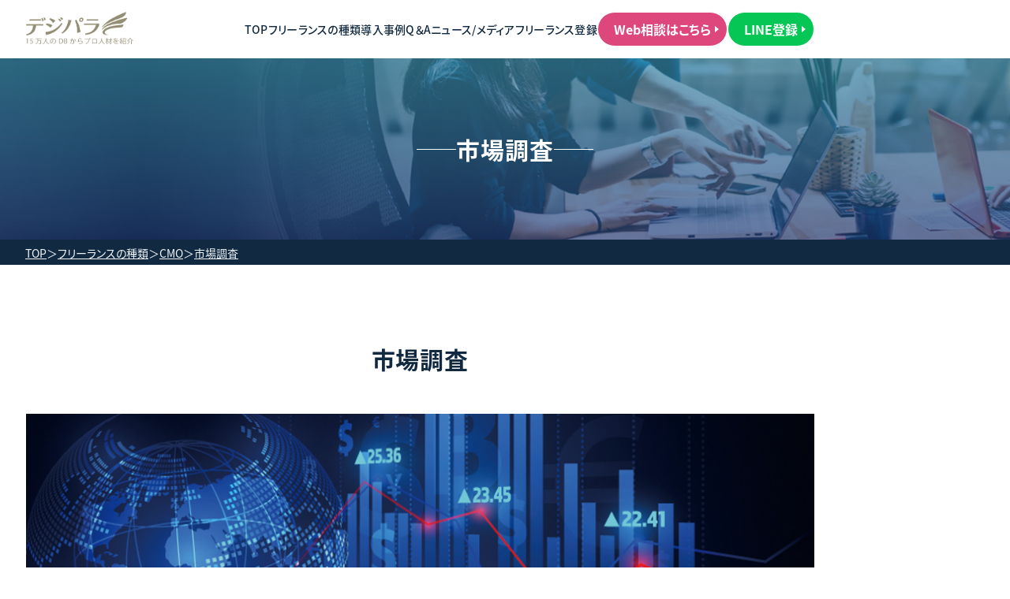

--- FILE ---
content_type: text/html; charset=UTF-8
request_url: https://digipara.comix.co.jp/type_freelance/market-research/
body_size: 28670
content:
<!DOCTYPE html>
<html lang="ja">

<head>
  <!-- Google Tag Manager -->
  <script>
    (function(w, d, s, l, i) {
      w[l] = w[l] || [];
      w[l].push({
        'gtm.start': new Date().getTime(),
        event: 'gtm.js'
      });
      var f = d.getElementsByTagName(s)[0],
        j = d.createElement(s),
        dl = l != 'dataLayer' ? '&l=' + l : '';
      j.async = true;
      j.src =
        'https://www.googletagmanager.com/gtm.js?id=' + i + dl;
      f.parentNode.insertBefore(j, f);
    })(window, document, 'script', 'dataLayer', 'GTM-WR2VVJX');
  </script>
  <!-- End Google Tag Manager -->
  <meta charset="UTF-8">
  <meta http-equiv="X-UA-Compatible" content="IE=edge">
  <meta name="viewport" content="width=device-width, initial-scale=1.0">
  <!-- font -->
  <link rel="preconnect" href="https://fonts.googleapis.com">
  <link rel="preconnect" href="https://fonts.gstatic.com" crossorigin>
  <link href="https://fonts.googleapis.com/css2?family=Noto+Sans+JP:wght@400;500;700&display=swap" rel="stylesheet">

  <script>
    (function(d) {
      var config = {
          kitId: 'opk7itc',
          scriptTimeout: 3000,
          async: true
        },
        h = d.documentElement,
        t = setTimeout(function() {
          h.className = h.className.replace(/\bwf-loading\b/g, "") + " wf-inactive";
        }, config.scriptTimeout),
        tk = d.createElement("script"),
        f = false,
        s = d.getElementsByTagName("script")[0],
        a;
      h.className += " wf-loading";
      tk.src = 'https://use.typekit.net/' + config.kitId + '.js';
      tk.async = true;
      tk.onload = tk.onreadystatechange = function() {
        a = this.readyState;
        if (f || a && a != "complete" && a != "loaded") return;
        f = true;
        clearTimeout(t);
        try {
          Typekit.load(config)
        } catch (e) {}
      };
      s.parentNode.insertBefore(tk, s)
    })(document);
  </script>
  <meta name='robots' content='max-image-preview:large' />
<link rel="alternate" title="oEmbed (JSON)" type="application/json+oembed" href="https://digipara.comix.co.jp/wp-json/oembed/1.0/embed?url=https%3A%2F%2Fdigipara.comix.co.jp%2Ftype_freelance%2Fmarket-research%2F" />
<link rel="alternate" title="oEmbed (XML)" type="text/xml+oembed" href="https://digipara.comix.co.jp/wp-json/oembed/1.0/embed?url=https%3A%2F%2Fdigipara.comix.co.jp%2Ftype_freelance%2Fmarket-research%2F&#038;format=xml" />
<style id='wp-img-auto-sizes-contain-inline-css' type='text/css'>
img:is([sizes=auto i],[sizes^="auto," i]){contain-intrinsic-size:3000px 1500px}
/*# sourceURL=wp-img-auto-sizes-contain-inline-css */
</style>
<style id='wp-block-library-inline-css' type='text/css'>
:root{--wp-block-synced-color:#7a00df;--wp-block-synced-color--rgb:122,0,223;--wp-bound-block-color:var(--wp-block-synced-color);--wp-editor-canvas-background:#ddd;--wp-admin-theme-color:#007cba;--wp-admin-theme-color--rgb:0,124,186;--wp-admin-theme-color-darker-10:#006ba1;--wp-admin-theme-color-darker-10--rgb:0,107,160.5;--wp-admin-theme-color-darker-20:#005a87;--wp-admin-theme-color-darker-20--rgb:0,90,135;--wp-admin-border-width-focus:2px}@media (min-resolution:192dpi){:root{--wp-admin-border-width-focus:1.5px}}.wp-element-button{cursor:pointer}:root .has-very-light-gray-background-color{background-color:#eee}:root .has-very-dark-gray-background-color{background-color:#313131}:root .has-very-light-gray-color{color:#eee}:root .has-very-dark-gray-color{color:#313131}:root .has-vivid-green-cyan-to-vivid-cyan-blue-gradient-background{background:linear-gradient(135deg,#00d084,#0693e3)}:root .has-purple-crush-gradient-background{background:linear-gradient(135deg,#34e2e4,#4721fb 50%,#ab1dfe)}:root .has-hazy-dawn-gradient-background{background:linear-gradient(135deg,#faaca8,#dad0ec)}:root .has-subdued-olive-gradient-background{background:linear-gradient(135deg,#fafae1,#67a671)}:root .has-atomic-cream-gradient-background{background:linear-gradient(135deg,#fdd79a,#004a59)}:root .has-nightshade-gradient-background{background:linear-gradient(135deg,#330968,#31cdcf)}:root .has-midnight-gradient-background{background:linear-gradient(135deg,#020381,#2874fc)}:root{--wp--preset--font-size--normal:16px;--wp--preset--font-size--huge:42px}.has-regular-font-size{font-size:1em}.has-larger-font-size{font-size:2.625em}.has-normal-font-size{font-size:var(--wp--preset--font-size--normal)}.has-huge-font-size{font-size:var(--wp--preset--font-size--huge)}.has-text-align-center{text-align:center}.has-text-align-left{text-align:left}.has-text-align-right{text-align:right}.has-fit-text{white-space:nowrap!important}#end-resizable-editor-section{display:none}.aligncenter{clear:both}.items-justified-left{justify-content:flex-start}.items-justified-center{justify-content:center}.items-justified-right{justify-content:flex-end}.items-justified-space-between{justify-content:space-between}.screen-reader-text{border:0;clip-path:inset(50%);height:1px;margin:-1px;overflow:hidden;padding:0;position:absolute;width:1px;word-wrap:normal!important}.screen-reader-text:focus{background-color:#ddd;clip-path:none;color:#444;display:block;font-size:1em;height:auto;left:5px;line-height:normal;padding:15px 23px 14px;text-decoration:none;top:5px;width:auto;z-index:100000}html :where(.has-border-color){border-style:solid}html :where([style*=border-top-color]){border-top-style:solid}html :where([style*=border-right-color]){border-right-style:solid}html :where([style*=border-bottom-color]){border-bottom-style:solid}html :where([style*=border-left-color]){border-left-style:solid}html :where([style*=border-width]){border-style:solid}html :where([style*=border-top-width]){border-top-style:solid}html :where([style*=border-right-width]){border-right-style:solid}html :where([style*=border-bottom-width]){border-bottom-style:solid}html :where([style*=border-left-width]){border-left-style:solid}html :where(img[class*=wp-image-]){height:auto;max-width:100%}:where(figure){margin:0 0 1em}html :where(.is-position-sticky){--wp-admin--admin-bar--position-offset:var(--wp-admin--admin-bar--height,0px)}@media screen and (max-width:600px){html :where(.is-position-sticky){--wp-admin--admin-bar--position-offset:0px}}

/*# sourceURL=wp-block-library-inline-css */
</style><style id='global-styles-inline-css' type='text/css'>
:root{--wp--preset--aspect-ratio--square: 1;--wp--preset--aspect-ratio--4-3: 4/3;--wp--preset--aspect-ratio--3-4: 3/4;--wp--preset--aspect-ratio--3-2: 3/2;--wp--preset--aspect-ratio--2-3: 2/3;--wp--preset--aspect-ratio--16-9: 16/9;--wp--preset--aspect-ratio--9-16: 9/16;--wp--preset--color--black: #000000;--wp--preset--color--cyan-bluish-gray: #abb8c3;--wp--preset--color--white: #ffffff;--wp--preset--color--pale-pink: #f78da7;--wp--preset--color--vivid-red: #cf2e2e;--wp--preset--color--luminous-vivid-orange: #ff6900;--wp--preset--color--luminous-vivid-amber: #fcb900;--wp--preset--color--light-green-cyan: #7bdcb5;--wp--preset--color--vivid-green-cyan: #00d084;--wp--preset--color--pale-cyan-blue: #8ed1fc;--wp--preset--color--vivid-cyan-blue: #0693e3;--wp--preset--color--vivid-purple: #9b51e0;--wp--preset--gradient--vivid-cyan-blue-to-vivid-purple: linear-gradient(135deg,rgb(6,147,227) 0%,rgb(155,81,224) 100%);--wp--preset--gradient--light-green-cyan-to-vivid-green-cyan: linear-gradient(135deg,rgb(122,220,180) 0%,rgb(0,208,130) 100%);--wp--preset--gradient--luminous-vivid-amber-to-luminous-vivid-orange: linear-gradient(135deg,rgb(252,185,0) 0%,rgb(255,105,0) 100%);--wp--preset--gradient--luminous-vivid-orange-to-vivid-red: linear-gradient(135deg,rgb(255,105,0) 0%,rgb(207,46,46) 100%);--wp--preset--gradient--very-light-gray-to-cyan-bluish-gray: linear-gradient(135deg,rgb(238,238,238) 0%,rgb(169,184,195) 100%);--wp--preset--gradient--cool-to-warm-spectrum: linear-gradient(135deg,rgb(74,234,220) 0%,rgb(151,120,209) 20%,rgb(207,42,186) 40%,rgb(238,44,130) 60%,rgb(251,105,98) 80%,rgb(254,248,76) 100%);--wp--preset--gradient--blush-light-purple: linear-gradient(135deg,rgb(255,206,236) 0%,rgb(152,150,240) 100%);--wp--preset--gradient--blush-bordeaux: linear-gradient(135deg,rgb(254,205,165) 0%,rgb(254,45,45) 50%,rgb(107,0,62) 100%);--wp--preset--gradient--luminous-dusk: linear-gradient(135deg,rgb(255,203,112) 0%,rgb(199,81,192) 50%,rgb(65,88,208) 100%);--wp--preset--gradient--pale-ocean: linear-gradient(135deg,rgb(255,245,203) 0%,rgb(182,227,212) 50%,rgb(51,167,181) 100%);--wp--preset--gradient--electric-grass: linear-gradient(135deg,rgb(202,248,128) 0%,rgb(113,206,126) 100%);--wp--preset--gradient--midnight: linear-gradient(135deg,rgb(2,3,129) 0%,rgb(40,116,252) 100%);--wp--preset--font-size--small: 13px;--wp--preset--font-size--medium: 20px;--wp--preset--font-size--large: 36px;--wp--preset--font-size--x-large: 42px;--wp--preset--spacing--20: 0.44rem;--wp--preset--spacing--30: 0.67rem;--wp--preset--spacing--40: 1rem;--wp--preset--spacing--50: 1.5rem;--wp--preset--spacing--60: 2.25rem;--wp--preset--spacing--70: 3.38rem;--wp--preset--spacing--80: 5.06rem;--wp--preset--shadow--natural: 6px 6px 9px rgba(0, 0, 0, 0.2);--wp--preset--shadow--deep: 12px 12px 50px rgba(0, 0, 0, 0.4);--wp--preset--shadow--sharp: 6px 6px 0px rgba(0, 0, 0, 0.2);--wp--preset--shadow--outlined: 6px 6px 0px -3px rgb(255, 255, 255), 6px 6px rgb(0, 0, 0);--wp--preset--shadow--crisp: 6px 6px 0px rgb(0, 0, 0);}:where(.is-layout-flex){gap: 0.5em;}:where(.is-layout-grid){gap: 0.5em;}body .is-layout-flex{display: flex;}.is-layout-flex{flex-wrap: wrap;align-items: center;}.is-layout-flex > :is(*, div){margin: 0;}body .is-layout-grid{display: grid;}.is-layout-grid > :is(*, div){margin: 0;}:where(.wp-block-columns.is-layout-flex){gap: 2em;}:where(.wp-block-columns.is-layout-grid){gap: 2em;}:where(.wp-block-post-template.is-layout-flex){gap: 1.25em;}:where(.wp-block-post-template.is-layout-grid){gap: 1.25em;}.has-black-color{color: var(--wp--preset--color--black) !important;}.has-cyan-bluish-gray-color{color: var(--wp--preset--color--cyan-bluish-gray) !important;}.has-white-color{color: var(--wp--preset--color--white) !important;}.has-pale-pink-color{color: var(--wp--preset--color--pale-pink) !important;}.has-vivid-red-color{color: var(--wp--preset--color--vivid-red) !important;}.has-luminous-vivid-orange-color{color: var(--wp--preset--color--luminous-vivid-orange) !important;}.has-luminous-vivid-amber-color{color: var(--wp--preset--color--luminous-vivid-amber) !important;}.has-light-green-cyan-color{color: var(--wp--preset--color--light-green-cyan) !important;}.has-vivid-green-cyan-color{color: var(--wp--preset--color--vivid-green-cyan) !important;}.has-pale-cyan-blue-color{color: var(--wp--preset--color--pale-cyan-blue) !important;}.has-vivid-cyan-blue-color{color: var(--wp--preset--color--vivid-cyan-blue) !important;}.has-vivid-purple-color{color: var(--wp--preset--color--vivid-purple) !important;}.has-black-background-color{background-color: var(--wp--preset--color--black) !important;}.has-cyan-bluish-gray-background-color{background-color: var(--wp--preset--color--cyan-bluish-gray) !important;}.has-white-background-color{background-color: var(--wp--preset--color--white) !important;}.has-pale-pink-background-color{background-color: var(--wp--preset--color--pale-pink) !important;}.has-vivid-red-background-color{background-color: var(--wp--preset--color--vivid-red) !important;}.has-luminous-vivid-orange-background-color{background-color: var(--wp--preset--color--luminous-vivid-orange) !important;}.has-luminous-vivid-amber-background-color{background-color: var(--wp--preset--color--luminous-vivid-amber) !important;}.has-light-green-cyan-background-color{background-color: var(--wp--preset--color--light-green-cyan) !important;}.has-vivid-green-cyan-background-color{background-color: var(--wp--preset--color--vivid-green-cyan) !important;}.has-pale-cyan-blue-background-color{background-color: var(--wp--preset--color--pale-cyan-blue) !important;}.has-vivid-cyan-blue-background-color{background-color: var(--wp--preset--color--vivid-cyan-blue) !important;}.has-vivid-purple-background-color{background-color: var(--wp--preset--color--vivid-purple) !important;}.has-black-border-color{border-color: var(--wp--preset--color--black) !important;}.has-cyan-bluish-gray-border-color{border-color: var(--wp--preset--color--cyan-bluish-gray) !important;}.has-white-border-color{border-color: var(--wp--preset--color--white) !important;}.has-pale-pink-border-color{border-color: var(--wp--preset--color--pale-pink) !important;}.has-vivid-red-border-color{border-color: var(--wp--preset--color--vivid-red) !important;}.has-luminous-vivid-orange-border-color{border-color: var(--wp--preset--color--luminous-vivid-orange) !important;}.has-luminous-vivid-amber-border-color{border-color: var(--wp--preset--color--luminous-vivid-amber) !important;}.has-light-green-cyan-border-color{border-color: var(--wp--preset--color--light-green-cyan) !important;}.has-vivid-green-cyan-border-color{border-color: var(--wp--preset--color--vivid-green-cyan) !important;}.has-pale-cyan-blue-border-color{border-color: var(--wp--preset--color--pale-cyan-blue) !important;}.has-vivid-cyan-blue-border-color{border-color: var(--wp--preset--color--vivid-cyan-blue) !important;}.has-vivid-purple-border-color{border-color: var(--wp--preset--color--vivid-purple) !important;}.has-vivid-cyan-blue-to-vivid-purple-gradient-background{background: var(--wp--preset--gradient--vivid-cyan-blue-to-vivid-purple) !important;}.has-light-green-cyan-to-vivid-green-cyan-gradient-background{background: var(--wp--preset--gradient--light-green-cyan-to-vivid-green-cyan) !important;}.has-luminous-vivid-amber-to-luminous-vivid-orange-gradient-background{background: var(--wp--preset--gradient--luminous-vivid-amber-to-luminous-vivid-orange) !important;}.has-luminous-vivid-orange-to-vivid-red-gradient-background{background: var(--wp--preset--gradient--luminous-vivid-orange-to-vivid-red) !important;}.has-very-light-gray-to-cyan-bluish-gray-gradient-background{background: var(--wp--preset--gradient--very-light-gray-to-cyan-bluish-gray) !important;}.has-cool-to-warm-spectrum-gradient-background{background: var(--wp--preset--gradient--cool-to-warm-spectrum) !important;}.has-blush-light-purple-gradient-background{background: var(--wp--preset--gradient--blush-light-purple) !important;}.has-blush-bordeaux-gradient-background{background: var(--wp--preset--gradient--blush-bordeaux) !important;}.has-luminous-dusk-gradient-background{background: var(--wp--preset--gradient--luminous-dusk) !important;}.has-pale-ocean-gradient-background{background: var(--wp--preset--gradient--pale-ocean) !important;}.has-electric-grass-gradient-background{background: var(--wp--preset--gradient--electric-grass) !important;}.has-midnight-gradient-background{background: var(--wp--preset--gradient--midnight) !important;}.has-small-font-size{font-size: var(--wp--preset--font-size--small) !important;}.has-medium-font-size{font-size: var(--wp--preset--font-size--medium) !important;}.has-large-font-size{font-size: var(--wp--preset--font-size--large) !important;}.has-x-large-font-size{font-size: var(--wp--preset--font-size--x-large) !important;}
/*# sourceURL=global-styles-inline-css */
</style>

<style id='classic-theme-styles-inline-css' type='text/css'>
/*! This file is auto-generated */
.wp-block-button__link{color:#fff;background-color:#32373c;border-radius:9999px;box-shadow:none;text-decoration:none;padding:calc(.667em + 2px) calc(1.333em + 2px);font-size:1.125em}.wp-block-file__button{background:#32373c;color:#fff;text-decoration:none}
/*# sourceURL=/wp-includes/css/classic-themes.min.css */
</style>
<link rel='stylesheet' id='scrollhint-css' href='https://digipara.comix.co.jp/wp/wp-content/themes/degipara_renew/assets/scroll-hint/scroll-hint.css?ver=1727836489' type='text/css' media='all' />
<link rel='stylesheet' id='aos-css' href='https://digipara.comix.co.jp/wp/wp-content/themes/degipara_renew/assets/aos/aos.css?ver=1727836489' type='text/css' media='all' />
<link rel='stylesheet' id='swiper-css' href='https://digipara.comix.co.jp/wp/wp-content/themes/degipara_renew/assets/swiper/swiper-bundle.min.css?ver=1727836489' type='text/css' media='all' />
<link rel='stylesheet' id='theme-style-css' href='https://digipara.comix.co.jp/wp/wp-content/themes/degipara_renew/assets/css/style.min.css?ver=1736246223' type='text/css' media='all' />
<script type="text/javascript" src="https://digipara.comix.co.jp/wp/wp-includes/js/jquery/jquery.min.js?ver=3.7.1" id="jquery-core-js"></script>
<script type="text/javascript" src="https://digipara.comix.co.jp/wp/wp-includes/js/jquery/jquery-migrate.min.js?ver=3.4.1" id="jquery-migrate-js"></script>
<link rel="canonical" href="https://digipara.comix.co.jp/type_freelance/market-research/" />
<link rel='shortlink' href='https://digipara.comix.co.jp/?p=178' />

<meta property="og:title" content="市場調査">
<meta property="og:description" content="市場調査(マーケットリサーチ)の目的とは？「市場規模を数値化し新規商品がどれくらい売れるか？マーケティングにどれくらい投資するべきか？判断するため」である。
">
<meta property="og:type" content="article">
<meta property="og:url" content="https://digipara.comix.co.jp/type_freelance/market-research/">
<meta property="og:image" content="https://digipara.comix.co.jp/images/digipara-thumb.png">
<meta property="og:site_name" content="15万人のDBからプロ人材を紹介【デジパラ】">
<meta name="twitter:card" content="summary_large_image">
<meta name="twitter:site" content="">
<meta property="og:locale" content="ja_JP">
<meta property="fb:app_id" content="103433564419285">
<title>市場調査｜15万人のDBからプロ人材を紹介【デジパラ】</title>
<meta name="description" content="市場調査(マーケットリサーチ)の目的とは？「市場規模を数値化し新規商品がどれくらい売れるか？マーケティングにどれくらい投資するべきか？判断するため」である。
">
<link rel="icon" href="https://digipara.comix.co.jp/wp/wp-content/uploads/2021/09/favicon2021.ico" sizes="32x32" />
<link rel="icon" href="https://digipara.comix.co.jp/wp/wp-content/uploads/2021/09/favicon2021.ico" sizes="192x192" />
<link rel="apple-touch-icon" href="https://digipara.comix.co.jp/wp/wp-content/uploads/2021/09/favicon2021.ico" />
<meta name="msapplication-TileImage" content="https://digipara.comix.co.jp/wp/wp-content/uploads/2021/09/favicon2021.ico" />
</head>

<body>
  <!-- Google Tag Manager (noscript) -->
  <noscript><iframe src="https://www.googletagmanager.com/ns.html?id=GTM-WR2VVJX" height="0" width="0" style="display:none;visibility:hidden"></iframe></noscript>
  <!-- End Google Tag Manager (noscript) -->
  <header class="l-header">
    <div class="padding-inner page-width l-header_inner">
      <div class="l-header_logo">
        <a href="https://digipara.comix.co.jp">
          <img src="https://digipara.comix.co.jp/wp/wp-content/themes/degipara_renew/assets/img/header-logo.png" alt="デジパラ">
        </a>
      </div>
      <nav class="l-header_nav">
        <ul class="l-header_nav-ul">
          <li class="l-header_nav-ul-item">
            <a href="https://digipara.comix.co.jp">TOP</a>
          </li>
          <li class="l-header_nav-ul-item">
            <a href="https://digipara.comix.co.jp/type_freelance">フリーランスの種類</a>
          </li>
          <li class="l-header_nav-ul-item">
            <a href="https://digipara.comix.co.jp/case">導入事例</a>
          </li>
          <li class="l-header_nav-ul-item">
            <a href="https://digipara.comix.co.jp/faq">Q＆A</a>
          </li>
          <li class="l-header_nav-ul-item">
            <a href="https://digipara.comix.co.jp/newsmedia">ニュース/メディア</a>
          </li>
          <li class="l-header_nav-ul-item">
            <a href="https://digipara.comix.co.jp/registration">フリーランス登録</a>
          </li>
        </ul>
        <a class="btn l-header_btn" href="https://digipara.comix.co.jp/contact">Web相談はこちら</a>
        <a class="btn l-header_btn l-header_btn-line" target="_blank" href="https://www.comix.co.jp/line-optin/">LINE登録</a>
        <div class="l-header_btn-sp">
          <a class="c-btn-main --center" href="https://digipara.comix.co.jp/contact">
            <span>\ 業界最安値の手数料 /</span>
            Web相談<small>はこちら</small>
          </a>
        </div>
      </nav>
      <button class="header-hamburger"><span></span></button>
    </div>
  </header>
<section class="c-page__keyVisual --single_detail --type_detail" style="background-image: url('https://digipara.comix.co.jp/wp/wp-content/themes/degipara_renew/assets/img/freelance/type_detail.jpg');">
  <h2 class="c-page__keyVisual--title">市場調査</h2>
</section>
<!-- パンくずリスト -->
<div class="c-breadcrumbs-list"><div class="padding-inner page-width"><ul><li><a href="https://digipara.comix.co.jp">TOP</a></li><li><a href="https://digipara.comix.co.jp/type_freelance">フリーランスの種類</a></li><li><a href="https://digipara.comix.co.jp/type_freelance/occupation/cmo/">CMO</a></li><li>市場調査</li></ul></div></div>
<div class="c-single__main c-section">
  <div class="padding-inner page-width">
    <div class="c-single__main--head text-center">
      <h1>市場調査</h1>
    </div>
    <div class="c-single__main--body">
                <p><img fetchpriority="high" decoding="async" src="https://digipara.comix.co.jp/wp/wp-content/uploads/2021/07/finance01.jpg" alt="" width="1010" height="387" class="alignnone size-full wp-image-89" /></p>
<h2>テーマ</h2>
<h3>新規商品を展開する際に市場規模の把握や顧客理解が不足している</h3>
<p>市場調査(マーケットリサーチ)の目的とは？<br />
「市場規模を数値化し新規商品がどれくらい売れるか？マーケティングにどれくらい投資するべきか？判断するため」です。</p>
<p>市場調査をしないと起きる課題は？<br />
・顧客ニーズが合わず売れない<br />
・ターゲットに合わない施策を打ち、マーケティングコストを回収できず赤字になる。<br />
・それまでの時間や社員の労力が無駄になる。<br />
・新商品に関わった社員が離れていく。<br />
・新しい活動や継続的な活動が苦しくなる。</p>
<p>市場調査のメリット<br />
・顧客ターゲットが明確になる。<br />
・顧客ニーズが明確になる。<br />
→ ニーズに合わせて商品開発ができる。<br />
→ ターゲット毎に施策を打てる。<br />
→ 特定のユーザー層に絞って低リスクでテストマーケティングできる。</p>
<p>多くの人や時間をかけて商品開発を行い、莫大な投下コストでマーケティングを実施し大きな赤字になるより、少ない時間と限られたコストで顧客分析と市場調査を徹底して実施し、事前にリスクを把握します。</p>
<p>戦略策定のタイミングであれば軌道修正や、事業計画及び収支の判断が正確になります。<br />
また、継続的な活動により改善を繰り返していくことが可能です。</p>
<h2>必要なスキルセット</h2>
<p>・顧客分析の経験<br />
・定量調査(インターネット調査、顧客アンケート、ホームユーステスト)の経験<br />
・定性調査(デプスインタビュー、グループインタビュー、顧客アンケート)<br />
・市場調査における仮説、検証、分析の経験<br />
・調査結果から商品開発及びマーケティング施策への落とし込みが得意</p>
<h2>関わり方のイメージ</h2>
<p>商品開発やマーケティングにおいて判断する軸となる「仮説」と仮説を判断するための評価指標をつくり、誰がどのように調査するか設計をします。顧客分析を行う「定性調査」から、ニーズが全体のどのくらいあるのか分析する「定量調査」を実施します。ターゲットに合わせた商品開発、顧客のカスタマージャーニーにあわせたコミュニケーション設計及びマーケティング施策に落とし込みまでサポートします。</p>
          </div>
    <div class="c-single__nav">
      <a href="https://digipara.comix.co.jp/type_freelance" class="c-btn c-btn-common --wide --back"><span>フリーランスの種類へ戻る</span></a>
      <button class="back-button">＜　戻る</button>
    </div>
  </div>
</div>

<script>
  document.querySelector('.back-button').addEventListener('click', function() {
    window.history.back();
  });
</script>

<section class="c-cta c-section">
  <div class="padding-inner page-width">
    <div class="c-cta_title">
      <h2>
        WEBマーケティング活動を推進する<br>
        <span class="cr-beige">実務経験豊富なプロ人材</span><small>を</small><span class="ff-corporate cr-beige">即アサイン!</span>
      </h2>
    </div>
    <div class="c-cta_text">
      <p>
        オンラインのお打ち合わせにて、業務委託の活用方法や候補者をご提案をいたします。
      </p>
    </div>
    <a class="c-btn-main --center" href="https://digipara.comix.co.jp/contact/">
      <span>\ 業界最安値の手数料 /</span>
      Web相談<small>はこちら</small>
    </a>
  </div>
</section>
<footer class="l-footer" id="footer">
  <div class="padding-inner l-footer-info">
    <div class="l-footer_contents">
      <div class="l-footer_logo">
        <picture class="btn-main_front">
          <source srcset="https://digipara.comix.co.jp/wp/wp-content/themes/degipara_renew/assets/img/footer-logo.webp" type="image/webp">
          <img src="https://digipara.comix.co.jp/wp/wp-content/themes/degipara_renew/assets/img/footer-logo.png" alt="デジパラ">
        </picture>
      </div>
      <ul class="l-footer_nav _pcOnly">
        <li class="l-footer_nav-item"><a href="https://digipara.comix.co.jp">TOP</a></li>
        <li class="l-footer_nav-item"><a href="https://digipara.comix.co.jp/type_freelance">フリーランスの種類</a></li>
        <li class="l-footer_nav-item"><a href="https://digipara.comix.co.jp/case">導入事例</a></li>
        <li class="l-footer_nav-item"><a href="https://digipara.comix.co.jp/faq">Q＆A</a></li>
        <li class="l-footer_nav-item"><a href="https://digipara.comix.co.jp/newsmedia">ニュース/メディア</a></li>
        <li class="l-footer_nav-item"><a href="https://digipara.comix.co.jp/registration">フリーランス登録</a></li>
      </ul>
      <ul class="l-footer_nav --bottom">
        <li class="l-footer_nav-item"><a href="https://digipara.comix.co.jp/profile">会社概要</a></li>
        <li class="l-footer_nav-item"><a href="https://digipara.comix.co.jp/privacy_policy">プライバシーポリシー</a></li>
      </ul>
      <p class="l-footer-copy">Copyright COMIX Inc. All Rights Reserved.</p>
    </div>
  </div>
</footer>
<div class="top-backbtn" id="header-top">
  <picture>
    <source srcset="https://digipara.comix.co.jp/wp/wp-content/themes/degipara_renew/assets/img/page-topBtn.webp" type="image/webp">
    <img src="https://digipara.comix.co.jp/wp/wp-content/themes/degipara_renew/assets/img/page-topBtn.png" alt="TOPへ">
  </picture>
</div>

</body>
<script type="speculationrules">
{"prefetch":[{"source":"document","where":{"and":[{"href_matches":"/*"},{"not":{"href_matches":["/wp/wp-*.php","/wp/wp-admin/*","/wp/wp-content/uploads/*","/wp/wp-content/*","/wp/wp-content/plugins/*","/wp/wp-content/themes/degipara_renew/*","/*\\?(.+)"]}},{"not":{"selector_matches":"a[rel~=\"nofollow\"]"}},{"not":{"selector_matches":".no-prefetch, .no-prefetch a"}}]},"eagerness":"conservative"}]}
</script>
<script type="text/javascript" src="https://digipara.comix.co.jp/wp/wp-content/themes/degipara_renew/assets/scroll-hint/scroll-hint.min.js" id="scroll-hint-js"></script>
<script type="text/javascript" src="https://digipara.comix.co.jp/wp/wp-content/themes/degipara_renew/assets/aos/aos.js" id="aos-script-js"></script>
<script type="text/javascript" src="https://digipara.comix.co.jp/wp/wp-content/themes/degipara_renew/assets/swiper/swiper-bundle.min.js" id="swiper-script-js"></script>
<script type="text/javascript" src="https://digipara.comix.co.jp/wp/wp-content/themes/degipara_renew/assets/js/custom-scroll.js" id="custom-scroll-js"></script>
<script type="text/javascript" src="https://digipara.comix.co.jp/wp/wp-content/themes/degipara_renew/assets/js/main.js" id="custom-script-js"></script>

</html>

--- FILE ---
content_type: text/css
request_url: https://digipara.comix.co.jp/wp/wp-content/themes/degipara_renew/assets/aos/aos.css?ver=1727836489
body_size: 2124
content:
[data-aos][data-aos][data-aos-duration="50"],
body[data-aos-duration="50"] [data-aos] {
  transition-duration: 50ms
}

[data-aos][data-aos][data-aos-delay="50"],
body[data-aos-delay="50"] [data-aos] {
  transition-delay: 0
}

[data-aos][data-aos][data-aos-delay="50"].aos-animate,
body[data-aos-delay="50"] [data-aos].aos-animate {
  transition-delay: 50ms
}

[data-aos][data-aos][data-aos-duration="100"],
body[data-aos-duration="100"] [data-aos] {
  transition-duration: .1s
}

[data-aos][data-aos][data-aos-delay="100"],
body[data-aos-delay="100"] [data-aos] {
  transition-delay: 0
}

[data-aos][data-aos][data-aos-delay="100"].aos-animate,
body[data-aos-delay="100"] [data-aos].aos-animate {
  transition-delay: .1s
}

[data-aos][data-aos][data-aos-duration="150"],
body[data-aos-duration="150"] [data-aos] {
  transition-duration: .15s
}

[data-aos][data-aos][data-aos-delay="150"],
body[data-aos-delay="150"] [data-aos] {
  transition-delay: 0
}

[data-aos][data-aos][data-aos-delay="150"].aos-animate,
body[data-aos-delay="150"] [data-aos].aos-animate {
  transition-delay: .15s
}

[data-aos][data-aos][data-aos-duration="200"],
body[data-aos-duration="200"] [data-aos] {
  transition-duration: .2s
}

[data-aos][data-aos][data-aos-delay="200"],
body[data-aos-delay="200"] [data-aos] {
  transition-delay: 0
}

[data-aos][data-aos][data-aos-delay="200"].aos-animate,
body[data-aos-delay="200"] [data-aos].aos-animate {
  transition-delay: .2s
}

[data-aos][data-aos][data-aos-duration="250"],
body[data-aos-duration="250"] [data-aos] {
  transition-duration: .25s
}

[data-aos][data-aos][data-aos-delay="250"],
body[data-aos-delay="250"] [data-aos] {
  transition-delay: 0
}

[data-aos][data-aos][data-aos-delay="250"].aos-animate,
body[data-aos-delay="250"] [data-aos].aos-animate {
  transition-delay: .25s
}

[data-aos][data-aos][data-aos-duration="300"],
body[data-aos-duration="300"] [data-aos] {
  transition-duration: .3s
}

[data-aos][data-aos][data-aos-delay="300"],
body[data-aos-delay="300"] [data-aos] {
  transition-delay: 0
}

[data-aos][data-aos][data-aos-delay="300"].aos-animate,
body[data-aos-delay="300"] [data-aos].aos-animate {
  transition-delay: .3s
}

[data-aos][data-aos][data-aos-duration="350"],
body[data-aos-duration="350"] [data-aos] {
  transition-duration: .35s
}

[data-aos][data-aos][data-aos-delay="350"],
body[data-aos-delay="350"] [data-aos] {
  transition-delay: 0
}

[data-aos][data-aos][data-aos-delay="350"].aos-animate,
body[data-aos-delay="350"] [data-aos].aos-animate {
  transition-delay: .35s
}

[data-aos][data-aos][data-aos-duration="400"],
body[data-aos-duration="400"] [data-aos] {
  transition-duration: .4s
}

[data-aos][data-aos][data-aos-delay="400"],
body[data-aos-delay="400"] [data-aos] {
  transition-delay: 0
}

[data-aos][data-aos][data-aos-delay="400"].aos-animate,
body[data-aos-delay="400"] [data-aos].aos-animate {
  transition-delay: .4s
}

[data-aos][data-aos][data-aos-duration="450"],
body[data-aos-duration="450"] [data-aos] {
  transition-duration: .45s
}

[data-aos][data-aos][data-aos-delay="450"],
body[data-aos-delay="450"] [data-aos] {
  transition-delay: 0
}

[data-aos][data-aos][data-aos-delay="450"].aos-animate,
body[data-aos-delay="450"] [data-aos].aos-animate {
  transition-delay: .45s
}

[data-aos][data-aos][data-aos-duration="500"],
body[data-aos-duration="500"] [data-aos] {
  transition-duration: .5s
}

[data-aos][data-aos][data-aos-delay="500"],
body[data-aos-delay="500"] [data-aos] {
  transition-delay: 0
}

[data-aos][data-aos][data-aos-delay="500"].aos-animate,
body[data-aos-delay="500"] [data-aos].aos-animate {
  transition-delay: .5s
}

[data-aos][data-aos][data-aos-duration="550"],
body[data-aos-duration="550"] [data-aos] {
  transition-duration: .55s
}

[data-aos][data-aos][data-aos-delay="550"],
body[data-aos-delay="550"] [data-aos] {
  transition-delay: 0
}

[data-aos][data-aos][data-aos-delay="550"].aos-animate,
body[data-aos-delay="550"] [data-aos].aos-animate {
  transition-delay: .55s
}

[data-aos][data-aos][data-aos-duration="600"],
body[data-aos-duration="600"] [data-aos] {
  transition-duration: .6s
}

[data-aos][data-aos][data-aos-delay="600"],
body[data-aos-delay="600"] [data-aos] {
  transition-delay: 0
}

[data-aos][data-aos][data-aos-delay="600"].aos-animate,
body[data-aos-delay="600"] [data-aos].aos-animate {
  transition-delay: .6s
}

[data-aos][data-aos][data-aos-duration="650"],
body[data-aos-duration="650"] [data-aos] {
  transition-duration: .65s
}

[data-aos][data-aos][data-aos-delay="650"],
body[data-aos-delay="650"] [data-aos] {
  transition-delay: 0
}

[data-aos][data-aos][data-aos-delay="650"].aos-animate,
body[data-aos-delay="650"] [data-aos].aos-animate {
  transition-delay: .65s
}

[data-aos][data-aos][data-aos-duration="700"],
body[data-aos-duration="700"] [data-aos] {
  transition-duration: .7s
}

[data-aos][data-aos][data-aos-delay="700"],
body[data-aos-delay="700"] [data-aos] {
  transition-delay: 0
}

[data-aos][data-aos][data-aos-delay="700"].aos-animate,
body[data-aos-delay="700"] [data-aos].aos-animate {
  transition-delay: .7s
}

[data-aos][data-aos][data-aos-duration="750"],
body[data-aos-duration="750"] [data-aos] {
  transition-duration: .75s
}

[data-aos][data-aos][data-aos-delay="750"],
body[data-aos-delay="750"] [data-aos] {
  transition-delay: 0
}

[data-aos][data-aos][data-aos-delay="750"].aos-animate,
body[data-aos-delay="750"] [data-aos].aos-animate {
  transition-delay: .75s
}

[data-aos][data-aos][data-aos-duration="800"],
body[data-aos-duration="800"] [data-aos] {
  transition-duration: .8s
}

[data-aos][data-aos][data-aos-delay="800"],
body[data-aos-delay="800"] [data-aos] {
  transition-delay: 0
}

[data-aos][data-aos][data-aos-delay="800"].aos-animate,
body[data-aos-delay="800"] [data-aos].aos-animate {
  transition-delay: .8s
}

[data-aos][data-aos][data-aos-duration="850"],
body[data-aos-duration="850"] [data-aos] {
  transition-duration: .85s
}

[data-aos][data-aos][data-aos-delay="850"],
body[data-aos-delay="850"] [data-aos] {
  transition-delay: 0
}

[data-aos][data-aos][data-aos-delay="850"].aos-animate,
body[data-aos-delay="850"] [data-aos].aos-animate {
  transition-delay: .85s
}

[data-aos][data-aos][data-aos-duration="900"],
body[data-aos-duration="900"] [data-aos] {
  transition-duration: .9s
}

[data-aos][data-aos][data-aos-delay="900"],
body[data-aos-delay="900"] [data-aos] {
  transition-delay: 0
}

[data-aos][data-aos][data-aos-delay="900"].aos-animate,
body[data-aos-delay="900"] [data-aos].aos-animate {
  transition-delay: .9s
}

[data-aos][data-aos][data-aos-duration="950"],
body[data-aos-duration="950"] [data-aos] {
  transition-duration: .95s
}

[data-aos][data-aos][data-aos-delay="950"],
body[data-aos-delay="950"] [data-aos] {
  transition-delay: 0
}

[data-aos][data-aos][data-aos-delay="950"].aos-animate,
body[data-aos-delay="950"] [data-aos].aos-animate {
  transition-delay: .95s
}

[data-aos][data-aos][data-aos-duration="1000"],
body[data-aos-duration="1000"] [data-aos] {
  transition-duration: 1s
}

[data-aos][data-aos][data-aos-delay="1000"],
body[data-aos-delay="1000"] [data-aos] {
  transition-delay: 0
}

[data-aos][data-aos][data-aos-delay="1000"].aos-animate,
body[data-aos-delay="1000"] [data-aos].aos-animate {
  transition-delay: 1s
}

[data-aos][data-aos][data-aos-duration="1050"],
body[data-aos-duration="1050"] [data-aos] {
  transition-duration: 1.05s
}

[data-aos][data-aos][data-aos-delay="1050"],
body[data-aos-delay="1050"] [data-aos] {
  transition-delay: 0
}

[data-aos][data-aos][data-aos-delay="1050"].aos-animate,
body[data-aos-delay="1050"] [data-aos].aos-animate {
  transition-delay: 1.05s
}

[data-aos][data-aos][data-aos-duration="1100"],
body[data-aos-duration="1100"] [data-aos] {
  transition-duration: 1.1s
}

[data-aos][data-aos][data-aos-delay="1100"],
body[data-aos-delay="1100"] [data-aos] {
  transition-delay: 0
}

[data-aos][data-aos][data-aos-delay="1100"].aos-animate,
body[data-aos-delay="1100"] [data-aos].aos-animate {
  transition-delay: 1.1s
}

[data-aos][data-aos][data-aos-duration="1150"],
body[data-aos-duration="1150"] [data-aos] {
  transition-duration: 1.15s
}

[data-aos][data-aos][data-aos-delay="1150"],
body[data-aos-delay="1150"] [data-aos] {
  transition-delay: 0
}

[data-aos][data-aos][data-aos-delay="1150"].aos-animate,
body[data-aos-delay="1150"] [data-aos].aos-animate {
  transition-delay: 1.15s
}

[data-aos][data-aos][data-aos-duration="1200"],
body[data-aos-duration="1200"] [data-aos] {
  transition-duration: 1.2s
}

[data-aos][data-aos][data-aos-delay="1200"],
body[data-aos-delay="1200"] [data-aos] {
  transition-delay: 0
}

[data-aos][data-aos][data-aos-delay="1200"].aos-animate,
body[data-aos-delay="1200"] [data-aos].aos-animate {
  transition-delay: 1.2s
}

[data-aos][data-aos][data-aos-duration="1250"],
body[data-aos-duration="1250"] [data-aos] {
  transition-duration: 1.25s
}

[data-aos][data-aos][data-aos-delay="1250"],
body[data-aos-delay="1250"] [data-aos] {
  transition-delay: 0
}

[data-aos][data-aos][data-aos-delay="1250"].aos-animate,
body[data-aos-delay="1250"] [data-aos].aos-animate {
  transition-delay: 1.25s
}

[data-aos][data-aos][data-aos-duration="1300"],
body[data-aos-duration="1300"] [data-aos] {
  transition-duration: 1.3s
}

[data-aos][data-aos][data-aos-delay="1300"],
body[data-aos-delay="1300"] [data-aos] {
  transition-delay: 0
}

[data-aos][data-aos][data-aos-delay="1300"].aos-animate,
body[data-aos-delay="1300"] [data-aos].aos-animate {
  transition-delay: 1.3s
}

[data-aos][data-aos][data-aos-duration="1350"],
body[data-aos-duration="1350"] [data-aos] {
  transition-duration: 1.35s
}

[data-aos][data-aos][data-aos-delay="1350"],
body[data-aos-delay="1350"] [data-aos] {
  transition-delay: 0
}

[data-aos][data-aos][data-aos-delay="1350"].aos-animate,
body[data-aos-delay="1350"] [data-aos].aos-animate {
  transition-delay: 1.35s
}

[data-aos][data-aos][data-aos-duration="1400"],
body[data-aos-duration="1400"] [data-aos] {
  transition-duration: 1.4s
}

[data-aos][data-aos][data-aos-delay="1400"],
body[data-aos-delay="1400"] [data-aos] {
  transition-delay: 0
}

[data-aos][data-aos][data-aos-delay="1400"].aos-animate,
body[data-aos-delay="1400"] [data-aos].aos-animate {
  transition-delay: 1.4s
}

[data-aos][data-aos][data-aos-duration="1450"],
body[data-aos-duration="1450"] [data-aos] {
  transition-duration: 1.45s
}

[data-aos][data-aos][data-aos-delay="1450"],
body[data-aos-delay="1450"] [data-aos] {
  transition-delay: 0
}

[data-aos][data-aos][data-aos-delay="1450"].aos-animate,
body[data-aos-delay="1450"] [data-aos].aos-animate {
  transition-delay: 1.45s
}

[data-aos][data-aos][data-aos-duration="1500"],
body[data-aos-duration="1500"] [data-aos] {
  transition-duration: 1.5s
}

[data-aos][data-aos][data-aos-delay="1500"],
body[data-aos-delay="1500"] [data-aos] {
  transition-delay: 0
}

[data-aos][data-aos][data-aos-delay="1500"].aos-animate,
body[data-aos-delay="1500"] [data-aos].aos-animate {
  transition-delay: 1.5s
}

[data-aos][data-aos][data-aos-duration="1550"],
body[data-aos-duration="1550"] [data-aos] {
  transition-duration: 1.55s
}

[data-aos][data-aos][data-aos-delay="1550"],
body[data-aos-delay="1550"] [data-aos] {
  transition-delay: 0
}

[data-aos][data-aos][data-aos-delay="1550"].aos-animate,
body[data-aos-delay="1550"] [data-aos].aos-animate {
  transition-delay: 1.55s
}

[data-aos][data-aos][data-aos-duration="1600"],
body[data-aos-duration="1600"] [data-aos] {
  transition-duration: 1.6s
}

[data-aos][data-aos][data-aos-delay="1600"],
body[data-aos-delay="1600"] [data-aos] {
  transition-delay: 0
}

[data-aos][data-aos][data-aos-delay="1600"].aos-animate,
body[data-aos-delay="1600"] [data-aos].aos-animate {
  transition-delay: 1.6s
}

[data-aos][data-aos][data-aos-duration="1650"],
body[data-aos-duration="1650"] [data-aos] {
  transition-duration: 1.65s
}

[data-aos][data-aos][data-aos-delay="1650"],
body[data-aos-delay="1650"] [data-aos] {
  transition-delay: 0
}

[data-aos][data-aos][data-aos-delay="1650"].aos-animate,
body[data-aos-delay="1650"] [data-aos].aos-animate {
  transition-delay: 1.65s
}

[data-aos][data-aos][data-aos-duration="1700"],
body[data-aos-duration="1700"] [data-aos] {
  transition-duration: 1.7s
}

[data-aos][data-aos][data-aos-delay="1700"],
body[data-aos-delay="1700"] [data-aos] {
  transition-delay: 0
}

[data-aos][data-aos][data-aos-delay="1700"].aos-animate,
body[data-aos-delay="1700"] [data-aos].aos-animate {
  transition-delay: 1.7s
}

[data-aos][data-aos][data-aos-duration="1750"],
body[data-aos-duration="1750"] [data-aos] {
  transition-duration: 1.75s
}

[data-aos][data-aos][data-aos-delay="1750"],
body[data-aos-delay="1750"] [data-aos] {
  transition-delay: 0
}

[data-aos][data-aos][data-aos-delay="1750"].aos-animate,
body[data-aos-delay="1750"] [data-aos].aos-animate {
  transition-delay: 1.75s
}

[data-aos][data-aos][data-aos-duration="1800"],
body[data-aos-duration="1800"] [data-aos] {
  transition-duration: 1.8s
}

[data-aos][data-aos][data-aos-delay="1800"],
body[data-aos-delay="1800"] [data-aos] {
  transition-delay: 0
}

[data-aos][data-aos][data-aos-delay="1800"].aos-animate,
body[data-aos-delay="1800"] [data-aos].aos-animate {
  transition-delay: 1.8s
}

[data-aos][data-aos][data-aos-duration="1850"],
body[data-aos-duration="1850"] [data-aos] {
  transition-duration: 1.85s
}

[data-aos][data-aos][data-aos-delay="1850"],
body[data-aos-delay="1850"] [data-aos] {
  transition-delay: 0
}

[data-aos][data-aos][data-aos-delay="1850"].aos-animate,
body[data-aos-delay="1850"] [data-aos].aos-animate {
  transition-delay: 1.85s
}

[data-aos][data-aos][data-aos-duration="1900"],
body[data-aos-duration="1900"] [data-aos] {
  transition-duration: 1.9s
}

[data-aos][data-aos][data-aos-delay="1900"],
body[data-aos-delay="1900"] [data-aos] {
  transition-delay: 0
}

[data-aos][data-aos][data-aos-delay="1900"].aos-animate,
body[data-aos-delay="1900"] [data-aos].aos-animate {
  transition-delay: 1.9s
}

[data-aos][data-aos][data-aos-duration="1950"],
body[data-aos-duration="1950"] [data-aos] {
  transition-duration: 1.95s
}

[data-aos][data-aos][data-aos-delay="1950"],
body[data-aos-delay="1950"] [data-aos] {
  transition-delay: 0
}

[data-aos][data-aos][data-aos-delay="1950"].aos-animate,
body[data-aos-delay="1950"] [data-aos].aos-animate {
  transition-delay: 1.95s
}

[data-aos][data-aos][data-aos-duration="2000"],
body[data-aos-duration="2000"] [data-aos] {
  transition-duration: 2s
}

[data-aos][data-aos][data-aos-delay="2000"],
body[data-aos-delay="2000"] [data-aos] {
  transition-delay: 0
}

[data-aos][data-aos][data-aos-delay="2000"].aos-animate,
body[data-aos-delay="2000"] [data-aos].aos-animate {
  transition-delay: 2s
}

[data-aos][data-aos][data-aos-duration="2050"],
body[data-aos-duration="2050"] [data-aos] {
  transition-duration: 2.05s
}

[data-aos][data-aos][data-aos-delay="2050"],
body[data-aos-delay="2050"] [data-aos] {
  transition-delay: 0
}

[data-aos][data-aos][data-aos-delay="2050"].aos-animate,
body[data-aos-delay="2050"] [data-aos].aos-animate {
  transition-delay: 2.05s
}

[data-aos][data-aos][data-aos-duration="2100"],
body[data-aos-duration="2100"] [data-aos] {
  transition-duration: 2.1s
}

[data-aos][data-aos][data-aos-delay="2100"],
body[data-aos-delay="2100"] [data-aos] {
  transition-delay: 0
}

[data-aos][data-aos][data-aos-delay="2100"].aos-animate,
body[data-aos-delay="2100"] [data-aos].aos-animate {
  transition-delay: 2.1s
}

[data-aos][data-aos][data-aos-duration="2150"],
body[data-aos-duration="2150"] [data-aos] {
  transition-duration: 2.15s
}

[data-aos][data-aos][data-aos-delay="2150"],
body[data-aos-delay="2150"] [data-aos] {
  transition-delay: 0
}

[data-aos][data-aos][data-aos-delay="2150"].aos-animate,
body[data-aos-delay="2150"] [data-aos].aos-animate {
  transition-delay: 2.15s
}

[data-aos][data-aos][data-aos-duration="2200"],
body[data-aos-duration="2200"] [data-aos] {
  transition-duration: 2.2s
}

[data-aos][data-aos][data-aos-delay="2200"],
body[data-aos-delay="2200"] [data-aos] {
  transition-delay: 0
}

[data-aos][data-aos][data-aos-delay="2200"].aos-animate,
body[data-aos-delay="2200"] [data-aos].aos-animate {
  transition-delay: 2.2s
}

[data-aos][data-aos][data-aos-duration="2250"],
body[data-aos-duration="2250"] [data-aos] {
  transition-duration: 2.25s
}

[data-aos][data-aos][data-aos-delay="2250"],
body[data-aos-delay="2250"] [data-aos] {
  transition-delay: 0
}

[data-aos][data-aos][data-aos-delay="2250"].aos-animate,
body[data-aos-delay="2250"] [data-aos].aos-animate {
  transition-delay: 2.25s
}

[data-aos][data-aos][data-aos-duration="2300"],
body[data-aos-duration="2300"] [data-aos] {
  transition-duration: 2.3s
}

[data-aos][data-aos][data-aos-delay="2300"],
body[data-aos-delay="2300"] [data-aos] {
  transition-delay: 0
}

[data-aos][data-aos][data-aos-delay="2300"].aos-animate,
body[data-aos-delay="2300"] [data-aos].aos-animate {
  transition-delay: 2.3s
}

[data-aos][data-aos][data-aos-duration="2350"],
body[data-aos-duration="2350"] [data-aos] {
  transition-duration: 2.35s
}

[data-aos][data-aos][data-aos-delay="2350"],
body[data-aos-delay="2350"] [data-aos] {
  transition-delay: 0
}

[data-aos][data-aos][data-aos-delay="2350"].aos-animate,
body[data-aos-delay="2350"] [data-aos].aos-animate {
  transition-delay: 2.35s
}

[data-aos][data-aos][data-aos-duration="2400"],
body[data-aos-duration="2400"] [data-aos] {
  transition-duration: 2.4s
}

[data-aos][data-aos][data-aos-delay="2400"],
body[data-aos-delay="2400"] [data-aos] {
  transition-delay: 0
}

[data-aos][data-aos][data-aos-delay="2400"].aos-animate,
body[data-aos-delay="2400"] [data-aos].aos-animate {
  transition-delay: 2.4s
}

[data-aos][data-aos][data-aos-duration="2450"],
body[data-aos-duration="2450"] [data-aos] {
  transition-duration: 2.45s
}

[data-aos][data-aos][data-aos-delay="2450"],
body[data-aos-delay="2450"] [data-aos] {
  transition-delay: 0
}

[data-aos][data-aos][data-aos-delay="2450"].aos-animate,
body[data-aos-delay="2450"] [data-aos].aos-animate {
  transition-delay: 2.45s
}

[data-aos][data-aos][data-aos-duration="2500"],
body[data-aos-duration="2500"] [data-aos] {
  transition-duration: 2.5s
}

[data-aos][data-aos][data-aos-delay="2500"],
body[data-aos-delay="2500"] [data-aos] {
  transition-delay: 0
}

[data-aos][data-aos][data-aos-delay="2500"].aos-animate,
body[data-aos-delay="2500"] [data-aos].aos-animate {
  transition-delay: 2.5s
}

[data-aos][data-aos][data-aos-duration="2550"],
body[data-aos-duration="2550"] [data-aos] {
  transition-duration: 2.55s
}

[data-aos][data-aos][data-aos-delay="2550"],
body[data-aos-delay="2550"] [data-aos] {
  transition-delay: 0
}

[data-aos][data-aos][data-aos-delay="2550"].aos-animate,
body[data-aos-delay="2550"] [data-aos].aos-animate {
  transition-delay: 2.55s
}

[data-aos][data-aos][data-aos-duration="2600"],
body[data-aos-duration="2600"] [data-aos] {
  transition-duration: 2.6s
}

[data-aos][data-aos][data-aos-delay="2600"],
body[data-aos-delay="2600"] [data-aos] {
  transition-delay: 0
}

[data-aos][data-aos][data-aos-delay="2600"].aos-animate,
body[data-aos-delay="2600"] [data-aos].aos-animate {
  transition-delay: 2.6s
}

[data-aos][data-aos][data-aos-duration="2650"],
body[data-aos-duration="2650"] [data-aos] {
  transition-duration: 2.65s
}

[data-aos][data-aos][data-aos-delay="2650"],
body[data-aos-delay="2650"] [data-aos] {
  transition-delay: 0
}

[data-aos][data-aos][data-aos-delay="2650"].aos-animate,
body[data-aos-delay="2650"] [data-aos].aos-animate {
  transition-delay: 2.65s
}

[data-aos][data-aos][data-aos-duration="2700"],
body[data-aos-duration="2700"] [data-aos] {
  transition-duration: 2.7s
}

[data-aos][data-aos][data-aos-delay="2700"],
body[data-aos-delay="2700"] [data-aos] {
  transition-delay: 0
}

[data-aos][data-aos][data-aos-delay="2700"].aos-animate,
body[data-aos-delay="2700"] [data-aos].aos-animate {
  transition-delay: 2.7s
}

[data-aos][data-aos][data-aos-duration="2750"],
body[data-aos-duration="2750"] [data-aos] {
  transition-duration: 2.75s
}

[data-aos][data-aos][data-aos-delay="2750"],
body[data-aos-delay="2750"] [data-aos] {
  transition-delay: 0
}

[data-aos][data-aos][data-aos-delay="2750"].aos-animate,
body[data-aos-delay="2750"] [data-aos].aos-animate {
  transition-delay: 2.75s
}

[data-aos][data-aos][data-aos-duration="2800"],
body[data-aos-duration="2800"] [data-aos] {
  transition-duration: 2.8s
}

[data-aos][data-aos][data-aos-delay="2800"],
body[data-aos-delay="2800"] [data-aos] {
  transition-delay: 0
}

[data-aos][data-aos][data-aos-delay="2800"].aos-animate,
body[data-aos-delay="2800"] [data-aos].aos-animate {
  transition-delay: 2.8s
}

[data-aos][data-aos][data-aos-duration="2850"],
body[data-aos-duration="2850"] [data-aos] {
  transition-duration: 2.85s
}

[data-aos][data-aos][data-aos-delay="2850"],
body[data-aos-delay="2850"] [data-aos] {
  transition-delay: 0
}

[data-aos][data-aos][data-aos-delay="2850"].aos-animate,
body[data-aos-delay="2850"] [data-aos].aos-animate {
  transition-delay: 2.85s
}

[data-aos][data-aos][data-aos-duration="2900"],
body[data-aos-duration="2900"] [data-aos] {
  transition-duration: 2.9s
}

[data-aos][data-aos][data-aos-delay="2900"],
body[data-aos-delay="2900"] [data-aos] {
  transition-delay: 0
}

[data-aos][data-aos][data-aos-delay="2900"].aos-animate,
body[data-aos-delay="2900"] [data-aos].aos-animate {
  transition-delay: 2.9s
}

[data-aos][data-aos][data-aos-duration="2950"],
body[data-aos-duration="2950"] [data-aos] {
  transition-duration: 2.95s
}

[data-aos][data-aos][data-aos-delay="2950"],
body[data-aos-delay="2950"] [data-aos] {
  transition-delay: 0
}

[data-aos][data-aos][data-aos-delay="2950"].aos-animate,
body[data-aos-delay="2950"] [data-aos].aos-animate {
  transition-delay: 2.95s
}

[data-aos][data-aos][data-aos-duration="3000"],
body[data-aos-duration="3000"] [data-aos] {
  transition-duration: 3s
}

[data-aos][data-aos][data-aos-delay="3000"],
body[data-aos-delay="3000"] [data-aos] {
  transition-delay: 0
}

[data-aos][data-aos][data-aos-delay="3000"].aos-animate,
body[data-aos-delay="3000"] [data-aos].aos-animate {
  transition-delay: 3s
}

[data-aos][data-aos][data-aos-easing=linear],
body[data-aos-easing=linear] [data-aos] {
  transition-timing-function: cubic-bezier(.25, .25, .75, .75)
}

[data-aos][data-aos][data-aos-easing=ease],
body[data-aos-easing=ease] [data-aos] {
  transition-timing-function: ease
}

[data-aos][data-aos][data-aos-easing=ease-in],
body[data-aos-easing=ease-in] [data-aos] {
  transition-timing-function: ease-in
}

[data-aos][data-aos][data-aos-easing=ease-out],
body[data-aos-easing=ease-out] [data-aos] {
  transition-timing-function: ease-out
}

[data-aos][data-aos][data-aos-easing=ease-in-out],
body[data-aos-easing=ease-in-out] [data-aos] {
  transition-timing-function: ease-in-out
}

[data-aos][data-aos][data-aos-easing=ease-in-back],
body[data-aos-easing=ease-in-back] [data-aos] {
  transition-timing-function: cubic-bezier(.6, -.28, .735, .045)
}

[data-aos][data-aos][data-aos-easing=ease-out-back],
body[data-aos-easing=ease-out-back] [data-aos] {
  transition-timing-function: cubic-bezier(.175, .885, .32, 1.275)
}

[data-aos][data-aos][data-aos-easing=ease-in-out-back],
body[data-aos-easing=ease-in-out-back] [data-aos] {
  transition-timing-function: cubic-bezier(.68, -.55, .265, 1.55)
}

[data-aos][data-aos][data-aos-easing=ease-in-sine],
body[data-aos-easing=ease-in-sine] [data-aos] {
  transition-timing-function: cubic-bezier(.47, 0, .745, .715)
}

[data-aos][data-aos][data-aos-easing=ease-out-sine],
body[data-aos-easing=ease-out-sine] [data-aos] {
  transition-timing-function: cubic-bezier(.39, .575, .565, 1)
}

[data-aos][data-aos][data-aos-easing=ease-in-out-sine],
body[data-aos-easing=ease-in-out-sine] [data-aos] {
  transition-timing-function: cubic-bezier(.445, .05, .55, .95)
}

[data-aos][data-aos][data-aos-easing=ease-in-quad],
body[data-aos-easing=ease-in-quad] [data-aos] {
  transition-timing-function: cubic-bezier(.55, .085, .68, .53)
}

[data-aos][data-aos][data-aos-easing=ease-out-quad],
body[data-aos-easing=ease-out-quad] [data-aos] {
  transition-timing-function: cubic-bezier(.25, .46, .45, .94)
}

[data-aos][data-aos][data-aos-easing=ease-in-out-quad],
body[data-aos-easing=ease-in-out-quad] [data-aos] {
  transition-timing-function: cubic-bezier(.455, .03, .515, .955)
}

[data-aos][data-aos][data-aos-easing=ease-in-cubic],
body[data-aos-easing=ease-in-cubic] [data-aos] {
  transition-timing-function: cubic-bezier(.55, .085, .68, .53)
}

[data-aos][data-aos][data-aos-easing=ease-out-cubic],
body[data-aos-easing=ease-out-cubic] [data-aos] {
  transition-timing-function: cubic-bezier(.25, .46, .45, .94)
}

[data-aos][data-aos][data-aos-easing=ease-in-out-cubic],
body[data-aos-easing=ease-in-out-cubic] [data-aos] {
  transition-timing-function: cubic-bezier(.455, .03, .515, .955)
}

[data-aos][data-aos][data-aos-easing=ease-in-quart],
body[data-aos-easing=ease-in-quart] [data-aos] {
  transition-timing-function: cubic-bezier(.55, .085, .68, .53)
}

[data-aos][data-aos][data-aos-easing=ease-out-quart],
body[data-aos-easing=ease-out-quart] [data-aos] {
  transition-timing-function: cubic-bezier(.25, .46, .45, .94)
}

[data-aos][data-aos][data-aos-easing=ease-in-out-quart],
body[data-aos-easing=ease-in-out-quart] [data-aos] {
  transition-timing-function: cubic-bezier(.455, .03, .515, .955)
}

[data-aos^=fade][data-aos^=fade] {
  opacity: 0;
  transition-property: opacity, transform
}

[data-aos^=fade][data-aos^=fade].aos-animate {
  opacity: 1;
  transform: translateZ(0)
}

[data-aos=fade-up] {
  transform: translate3d(0, 30px, 0)
}

[data-aos=fade-down] {
  transform: translate3d(0, -50px, 0)
}

[data-aos=fade-right] {
  transform: translate3d(-50px, 0, 0)
}

[data-aos=fade-left] {
  transform: translate3d(50px, 0, 0)
}

[data-aos=fade-up-right] {
  transform: translate3d(-50px, 50px, 0)
}

[data-aos=fade-up-left] {
  transform: translate3d(50px, 50px, 0)
}

[data-aos=fade-down-right] {
  transform: translate3d(-50px, -50px, 0)
}

[data-aos=fade-down-left] {
  transform: translate3d(50px, -50px, 0)
}

[data-aos^=zoom][data-aos^=zoom] {
  opacity: 0;
  transition-property: opacity, transform
}

[data-aos^=zoom][data-aos^=zoom].aos-animate {
  opacity: 1;
  transform: translateZ(0) scale(1)
}

[data-aos=zoom-in] {
  transform: scale(.6)
}

[data-aos=zoom-in-up] {
  transform: translate3d(0, 100px, 0) scale(.6)
}

[data-aos=zoom-in-down] {
  transform: translate3d(0, -100px, 0) scale(.6)
}

[data-aos=zoom-in-right] {
  transform: translate3d(-100px, 0, 0) scale(.6)
}

[data-aos=zoom-in-left] {
  transform: translate3d(100px, 0, 0) scale(.6)
}

[data-aos=zoom-out] {
  transform: scale(1.2)
}

[data-aos=zoom-out-up] {
  transform: translate3d(0, 100px, 0) scale(1.2)
}

[data-aos=zoom-out-down] {
  transform: translate3d(0, -100px, 0) scale(1.2)
}

[data-aos=zoom-out-right] {
  transform: translate3d(-100px, 0, 0) scale(1.2)
}

[data-aos=zoom-out-left] {
  transform: translate3d(100px, 0, 0) scale(1.2)
}

[data-aos^=slide][data-aos^=slide] {
  transition-property: transform
}

[data-aos^=slide][data-aos^=slide].aos-animate {
  transform: translateZ(0)
}

[data-aos=slide-up] {
  transform: translate3d(0, 100%, 0)
}

[data-aos=slide-down] {
  transform: translate3d(0, -100%, 0)
}

[data-aos=slide-right] {
  transform: translate3d(-100%, 0, 0)
}

[data-aos=slide-left] {
  transform: translate3d(100%, 0, 0)
}

[data-aos^=flip][data-aos^=flip] {
  backface-visibility: hidden;
  transition-property: transform
}

[data-aos=flip-left] {
  transform: perspective(2500px) rotateY(-100deg)
}

[data-aos=flip-left].aos-animate {
  transform: perspective(2500px) rotateY(0)
}

[data-aos=flip-right] {
  transform: perspective(2500px) rotateY(100deg)
}

[data-aos=flip-right].aos-animate {
  transform: perspective(2500px) rotateY(0)
}

[data-aos=flip-up] {
  transform: perspective(2500px) rotateX(-100deg)
}

[data-aos=flip-up].aos-animate {
  transform: perspective(2500px) rotateX(0)
}

[data-aos=flip-down] {
  transform: perspective(2500px) rotateX(100deg)
}

[data-aos=flip-down].aos-animate {
  transform: perspective(2500px) rotateX(0)
}

--- FILE ---
content_type: text/css
request_url: https://digipara.comix.co.jp/wp/wp-content/themes/degipara_renew/assets/css/style.min.css?ver=1736246223
body_size: 11556
content:
html,body,div,span,object,iframe,h1,h2,h3,h4,h5,h6,p,blockquote,pre,abbr,address,cite,code,del,dfn,em,img,ins,kbd,q,samp,small,strong,sub,sup,var,b,i,dl,dt,dd,ol,ul,li,fieldset,form,label,legend,table,caption,tbody,tfoot,thead,tr,th,td,article,aside,canvas,details,figcaption,figure,footer,header,hgroup,menu,nav,section,summary,time,mark,audio,video{margin:0;padding:0;border:0;outline:0;font-size:100%;vertical-align:baseline;background:rgba(0,0,0,0)}body{line-height:1}article,aside,details,figcaption,figure,footer,header,hgroup,menu,nav,section{display:block}nav ul,li{list-style:none}blockquote,q{quotes:none}blockquote:before,blockquote:after,q:before,q:after{content:"";content:none}a{margin:0;padding:0;font-size:100%;vertical-align:baseline;background:rgba(0,0,0,0)}ins{background-color:#ff9;color:#000;text-decoration:none}mark{background-color:#ff9;color:#000;font-style:italic;font-weight:bold}del{text-decoration:line-through}abbr[title],dfn[title]{border-bottom:1px dotted;cursor:help}table{border-collapse:collapse;border-spacing:0}hr{display:block;height:1px;border:0;border-top:1px solid #ccc;margin:1em 0;padding:0}input,select{vertical-align:middle}input[type=submit]::-webkit-search-decoration,input[type=button]::-webkit-search-decoration{display:none}select{appearance:none;border:none;outline:none;background:rgba(0,0,0,0)}button,input[type=submit],input[type=button]{appearance:button;padding:0;border:none;outline:none;font:inherit;color:inherit;background:rgba(0,0,0,0);border-radius:0;box-sizing:border-box;cursor:pointer}button:focus,input[type=submit]:focus,input[type=button]:focus{outline-offset:-2px}input[type=radio]{display:none}img{max-width:100%;vertical-align:bottom;pointer-events:none;height:auto}a{word-break:break-all}*,::after,::before{box-sizing:border-box}html{font-family:sans-serif;line-height:1.15;-webkit-text-size-adjust:100%;-webkit-tap-highlight-color:rgba(0,0,0,0)}article,aside,figcaption,figure,footer,header,hgroup,main,nav,section{display:block}body{display:flex;flex-direction:column;min-height:100vh;margin:0;font-family:"source-han-sans-japanese",sans-serif;font-size:1rem;font-weight:400;line-height:1.4;color:#122a41;background-color:#fff;font-feature-settings:"palt";font-kerning:normal;-webkit-overflow-scrolling:touch;-webkit-font-smoothing:antialiased;-moz-osx-font-smoothing:grayscale}a:not(.btn),a:not(.btn):link,a:not(.btn):visited,a:not(.btn):active,a:not(.btn):hover{text-decoration:none;transition:.2s all ease-in-out}p{line-height:1.6}.page-width,.content-width{margin-inline:auto;width:100%}.page-width:not(.padding-inner){max-width:1000px}.page-width.padding-inner{max-width:calc(1000px + 4rem)}.content-width:not(.padding-inner){max-width:800px}.content-width.padding-inner{max-width:calc(800px + 2rem)}.padding-inner{padding:0rem 2rem}@media(max-width: 767px){.padding-inner{padding:0rem 22px}}.visually-hidden{position:absolute !important;overflow:hidden;clip:rect(0 0 0 0);height:1px;width:1px;margin:-1px;padding:0;border:0}.cover-image{position:relative;display:block;width:100%;overflow:hidden}.cover-image img{position:absolute;top:0;left:0;display:block;width:100%;height:100%;object-fit:cover;object-position:center}@media(max-width: 767px){._pc{display:none}}@media not all and (max-width: 900px){._tab{display:none}}@media not all and (max-width: 767px){._sp{display:none}}.bold{font-weight:bold !important}.text-center{text-align:center !important}.text-danger{color:#e32929}.text-muted{color:#ccc}.link{color:#1571da !important}.c-section{padding:100px 0}@media(max-width: 767px){.c-section{padding:50px 0}}.my-0,.mt-0{margin-top:0rem !important}.my-1,.mt-1{margin-top:.25rem !important}.my-2,.mt-2{margin-top:.5rem !important}.my-3,.mt-3{margin-top:1rem !important}.my-4,.mt-4{margin-top:1.5rem !important}.my-5,.mt-5{margin-top:3rem !important}.my-auto,.mt-auto{margin-top:auto !important}.my-0,.mb-0{margin-bottom:0rem !important}.my-1,.mb-1{margin-bottom:.25rem !important}.my-2,.mb-2{margin-bottom:.5rem !important}.my-3,.mb-3{margin-bottom:1rem !important}.my-4,.mb-4{margin-bottom:1.5rem !important}.my-5,.mb-5{margin-bottom:3rem !important}.my-auto,.mb-auto{margin-bottom:auto !important}.mx-0,.ml-0{margin-left:0rem !important}.mx-1,.ml-1{margin-left:.25rem !important}.mx-2,.ml-2{margin-left:.5rem !important}.mx-3,.ml-3{margin-left:1rem !important}.mx-4,.ml-4{margin-left:1.5rem !important}.mx-5,.ml-5{margin-left:3rem !important}.mx-auto,.ml-auto{margin-left:auto !important}.mx-0,.mr-0{margin-right:0rem !important}.mx-1,.mr-1{margin-right:.25rem !important}.mx-2,.mr-2{margin-right:.5rem !important}.mx-3,.mr-3{margin-right:1rem !important}.mx-4,.mr-4{margin-right:1.5rem !important}.mx-5,.mr-5{margin-right:3rem !important}.mx-auto,.mr-auto{margin-right:auto !important}.m-0{margin:0rem !important}.m-1{margin:.25rem !important}.m-2{margin:.5rem !important}.m-3{margin:1rem !important}.m-4{margin:1.5rem !important}.m-5{margin:3rem !important}.m-auto{margin:auto !important}.py-0,.pt-0{padding-top:0rem !important}.py-1,.pt-1{padding-top:.25rem !important}.py-2,.pt-2{padding-top:.5rem !important}.py-3,.pt-3{padding-top:1rem !important}.py-4,.pt-4{padding-top:1.5rem !important}.py-5,.pt-5{padding-top:3rem !important}.py-auto,.pt-auto{padding-top:auto !important}.py-0,.pb-0{padding-bottom:0rem !important}.py-1,.pb-1{padding-bottom:.25rem !important}.py-2,.pb-2{padding-bottom:.5rem !important}.py-3,.pb-3{padding-bottom:1rem !important}.py-4,.pb-4{padding-bottom:1.5rem !important}.py-5,.pb-5{padding-bottom:3rem !important}.py-auto,.pb-auto{padding-bottom:auto !important}.px-0,.pl-0{padding-left:0rem !important}.px-1,.pl-1{padding-left:.25rem !important}.px-2,.pl-2{padding-left:.5rem !important}.px-3,.pl-3{padding-left:1rem !important}.px-4,.pl-4{padding-left:1.5rem !important}.px-5,.pl-5{padding-left:3rem !important}.px-auto,.pl-auto{padding-left:auto !important}.px-0,.pr-0{padding-right:0rem !important}.px-1,.pr-1{padding-right:.25rem !important}.px-2,.pr-2{padding-right:.5rem !important}.px-3,.pr-3{padding-right:1rem !important}.px-4,.pr-4{padding-right:1.5rem !important}.px-5,.pr-5{padding-right:3rem !important}.px-auto,.pr-auto{padding-right:auto !important}.p-0{padding:0rem !important}.p-1{padding:.25rem !important}.p-2{padding:.5rem !important}.p-3{padding:1rem !important}.p-4{padding:1.5rem !important}.p-5{padding:3rem !important}.p-auto{padding:auto !important}label{display:inline-block}.form-group{margin-bottom:10px}.form-header{margin-bottom:3rem}.form-footer{margin-top:3rem}.form-control{display:block;width:100%;padding:10px 20px;font-size:14px;line-height:1.5;border:none;transition:border-color .15s ease-in-out,box-shadow .15s ease-in-out;font-family:"source-han-sans-japanese",sans-serif;background-color:#f0f4f8;cursor:pointer}@media(max-width: 1100px){.form-control{padding:15px 20px}}.form-control:focus{border-color:#487bdb;outline:0;box-shadow:0 0 0 .2rem rgba(39,95,201,.25)}.form-control:disabled,.form-control[readonly]{background-color:#f0f4f8;opacity:1}.form-control::placeholder{color:#a8a8a8;opacity:1}textarea.form-control{height:auto;max-width:100%}.custom-select{display:block;width:100%;padding:10px 20px;font-size:1rem;line-height:1.5;background:#f0f4f8 url("data:image/svg+xml;charset=utf8,%3Csvg%20xmlns%3D%22http%3A%2F%2Fwww.w3.org%2F2000%2Fsvg%22%20width%3D%2226.32%22%20height%3D%2222.792%22%20viewBox%3D%220%200%2026.32%2022.792%22%3E%20%3Cpath%20id%3D%22%E3%83%91%E3%82%B9_143201%22%20data-name%3D%22%E3%83%91%E3%82%B9%20143201%22%20d%3D%22M13.16-20.944H-13.16L0%2C1.848Z%22%20transform%3D%22translate(13.16%2020.944)%22%20fill%3D%22%23122a41%22%2F%3E%3C%2Fsvg%3E") no-repeat center right 15px/13px;background-size:8px 10px;border:none;appearance:none}@media(max-width: 1100px){.custom-select{padding:15px 20px}}.custom-select:focus{border-color:#487bdb;outline:0;box-shadow:0 0 0 .2rem rgba(39,95,201,.25)}.mwform-tel-field{display:block}.l-header{position:sticky;left:0;top:0;width:100%;z-index:10000;background:#fff;padding:15px 0}.l-header_inner{display:flex;align-items:center;justify-content:space-between}.l-header_logo{width:140px}@media(max-width: 576px){.l-header_logo{width:32.4324324324%}}.l-header_logo a{display:block}.l-header_nav{display:flex;gap:15px}@media(max-width: 767px){.l-header_nav{gap:8px}}.l-header_nav.active{width:100%;height:calc(100vh - 69px);position:fixed;left:0;top:80px;background-color:#f7f7f7;z-index:10000;flex-flow:column;padding:20px 42px;gap:30px}@media(max-width: 767px){.l-header_nav.active{top:68px}}.l-header_nav-ul{display:flex;align-items:center;gap:20px;font-weight:500}@media(max-width: 1100px){.l-header_nav-ul{gap:15px;display:none}}.l-header_nav.active .l-header_nav-ul{display:flex;flex-flow:column;align-items:flex-start;gap:0}.l-header_nav.active .l-header_btn{display:none}.l-header_btn-sp{display:none}.l-header_nav.active .l-header_btn-sp{display:block}.l-header_nav-ul-item{line-height:1;letter-spacing:.02em;font-size:14px}.l-header_nav-ul-item a:not(.btn){color:#122a41}@media(max-width: 1100px){.l-header_nav-ul-item a:not(.btn){width:100%;display:inline-block;padding:15px 30px 20px 0}}@media(max-width: 1100px){.l-header_nav-ul-item{font-size:17px;border-bottom:1px solid #122a41;width:100%;background-image:url("data:image/svg+xml;charset=utf8,%3Csvg%20id%3D%22%E3%82%B0%E3%83%AB%E3%83%BC%E3%83%97_54567%22%20data-name%3D%22%E3%82%B0%E3%83%AB%E3%83%BC%E3%83%97%2054567%22%20xmlns%3D%22http%3A%2F%2Fwww.w3.org%2F2000%2Fsvg%22%20width%3D%2260%22%20height%3D%2260%22%20viewBox%3D%220%200%2060%2060%22%3E%20%3Ccircle%20id%3D%22%E6%A5%95%E5%86%86%E5%BD%A2_315%22%20data-name%3D%22%E6%A5%95%E5%86%86%E5%BD%A2%20315%22%20cx%3D%2230%22%20cy%3D%2230%22%20r%3D%2230%22%20fill%3D%22%23275fc9%22%2F%3E%20%3Cpath%20id%3D%22%E3%83%91%E3%82%B9_121837%22%20data-name%3D%22%E3%83%91%E3%82%B9%20121837%22%20d%3D%22M0%2C15%2C15%2C0%2C30%2C15%22%20transform%3D%22translate(37.5%2014.5)%20rotate(90)%22%20fill%3D%22none%22%20stroke%3D%22%23fff%22%20stroke-linecap%3D%22round%22%20stroke-linejoin%3D%22round%22%20stroke-width%3D%224%22%2F%3E%3C%2Fsvg%3E");background-repeat:no-repeat;background-size:30px;background-position:right center}}.l-header_btn{background-color:#de477c;border-radius:100px;border:1px solid #fff;color:#fff;padding:10px 20px;font-size:16px;font-weight:bold;text-decoration:none;position:relative}@media(max-width: 1100px){.l-header_btn{font-size:12px;padding:6px 14px 5px 7.5px}.l-header_btn:last-of-type{margin-right:40px}}@media(max-width: 390px){.l-header_btn{font-size:2.6vw}}.l-header_btn::after{content:"";display:block;width:0;height:0;border-style:solid;border-top:4px solid rgba(0,0,0,0);border-bottom:4px solid rgba(0,0,0,0);border-left:5px solid #fff;border-right:0;position:absolute;top:50%;transform:translateY(-50%);right:10px}@media(max-width: 1100px){.l-header_btn::after{right:4px;border-top:3px solid rgba(0,0,0,0);border-bottom:3px solid rgba(0,0,0,0);border-left:4px solid #fff}}.l-header_btn-line{background-color:#06c755}.header-hamburger{display:none;position:absolute;right:22px;top:26px;width:30px;height:20px;z-index:10}@media(max-width: 1100px){.header-hamburger{display:block}}.header-hamburger span{position:absolute;width:100%;height:2px;background-color:#122a41;top:50%;left:50%;transform:translate(-50%, -50%);transition:all .3s}.header-hamburger::before,.header-hamburger::after{content:"";position:absolute;width:100%;height:2px;background-color:#122a41;top:50%;left:50%;transform:translate(-50%, -50%);transition:all .3s}.header-hamburger::before{top:calc(50% - 10px)}.header-hamburger::after{top:calc(50% + 10px)}.header-hamburger.active span{opacity:0}.header-hamburger.active::before{top:50%;transform:translate(-50%, -50%) rotate(30deg)}.header-hamburger.active::after{top:50%;transform:translate(-50%, -50%) rotate(-30deg)}.l-footer{padding:50px 0;color:#fff;background:#1f408b;background:linear-gradient(90deg, rgb(31, 64, 139) 0%, rgb(63, 169, 208) 100%)}@media(max-width: 767px){.l-footer{padding:30px 0}}.l-footer-info{max-width:850px;margin:auto}.l-footer_logo{width:440px;margin-bottom:30px}@media(max-width: 767px){.l-footer_logo{max-width:440px;width:100%}}.l-footer_nav{display:flex;gap:20px 40px;padding-bottom:20px;margin-bottom:20px;border-bottom:1px solid #fff}@media(max-width: 767px){.l-footer_nav{flex-wrap:wrap;gap:10px}.l-footer_nav._pcOnly{display:none}}.l-footer_nav li{position:relative}.l-footer_nav li a{font-size:18px;font-weight:400;letter-spacing:.02em;color:#fff}@media(max-width: 900px){.l-footer_nav li a{font-size:15px}}.l-footer_nav.--bottom{border-bottom:none;padding-bottom:0}.l-footer_nav.--bottom li{position:relative}.l-footer_nav.--bottom li a{font-size:14px}.l-footer-copy{font-size:clamp(12px,0.382vw + 9.8px,14px);font-weight:400;letter-spacing:.02em}@media(max-width: 767px){.l-footer-copy{text-align:center}}.ajax-loader{display:none !important}.top-backbtn{position:fixed;right:13.3967789165%;bottom:30px;width:90px;z-index:10;cursor:pointer}@media(max-width: 1100px){.top-backbtn{right:22px;width:50px}}.c-cta{position:relative;background-image:url(../img/cta/ctaBg-pc.jpg);background-repeat:no-repeat;background-size:cover;background-position:center;color:#fff;text-align:center}@media(max-width: 900px){.c-cta{padding:35px 0}}@media(max-width: 767px){.c-cta{background-image:url(../img/cta/ctaBg-sp.jpg);padding:50px 0}}.c-cta_title{border-bottom:2px solid #fff;width:fit-content;margin:0 auto 20px;padding-bottom:20px}@media(max-width: 767px){.c-cta_title{padding-bottom:10px;margin-bottom:10px}}.c-cta_title h2{font-size:clamp(18px,2.29vw + 4.81px,30px);letter-spacing:.05em;line-height:2}.c-cta_title h2 small{font-size:83.3333333333%}@media(max-width: 767px){.c-cta_title h2 small{font-size:77.7777777778%}}.c-cta_text{margin-bottom:40px}@media(max-width: 767px){.c-cta_text{margin-bottom:61%}}.c-cta_text p{font-size:clamp(14px,0.382vw + 11.8px,16px);letter-spacing:.02em}.c-search{padding:50px 0 100px}@media(max-width: 767px){.c-search{padding-top:25px;padding-bottom:50px}}.c-search--title{font-size:clamp(20px,0.763vw + 15.6px,24px);letter-spacing:.04em;line-height:2;margin-bottom:50px;text-align:center}@media(max-width: 767px){.c-search--title{margin-bottom:30px}}.c-search--terms{border:1px solid #122a41;border-radius:5px;padding:20px;display:flex;align-items:center;justify-content:space-around;gap:10px;margin-bottom:50px}@media(max-width: 767px){.c-search--terms{margin-bottom:30px;flex-flow:column;gap:20px}}.c-search--terms .line{width:1px;height:40px;background-color:#122a41}@media(max-width: 767px){.c-search--terms .line{display:none}}.c-search--item{width:50%;display:flex;align-items:center;justify-content:center;gap:30px}@media(max-width: 767px){.c-search--item{width:100%;gap:10px;justify-content:space-between}}.c-search--item.--wide{width:100%;gap:10%}@media(max-width: 767px){.c-search--item.--wide{gap:10px}}.c-search--item.--wide p{flex-shrink:0}@media(max-width: 767px){.c-search--item.--wide p{flex-shrink:1}}.c-search--item select{background:#f0f4f8 url("data:image/svg+xml;charset=utf8,%3Csvg%20xmlns%3D%22http%3A%2F%2Fwww.w3.org%2F2000%2Fsvg%22%20width%3D%2226.32%22%20height%3D%2222.792%22%20viewBox%3D%220%200%2026.32%2022.792%22%3E%20%3Cpath%20id%3D%22%E3%83%91%E3%82%B9_143201%22%20data-name%3D%22%E3%83%91%E3%82%B9%20143201%22%20d%3D%22M13.16-20.944H-13.16L0%2C1.848Z%22%20transform%3D%22translate(13.16%2020.944)%22%20fill%3D%22%23122a41%22%2F%3E%3C%2Fsvg%3E") no-repeat center right 15px/13px;border-radius:5px;width:100%;max-width:230px;padding:10px 15px;border-radius:5px;font-size:14px;letter-spacing:.04em;line-height:2}@media(max-width: 767px){.c-search--item select{max-width:51.0606060606%}}.c-search--item select.--wide{width:100%;max-width:550px}@media(max-width: 767px){.c-search--item select.--wide{max-width:51.0606060606%}}.c-listItem--resultList{display:grid;grid-template-columns:repeat(auto-fill, minmax(300px, 1fr));gap:50px}@media(max-width: 767px){.c-listItem--resultList{gap:30px}}.c-listItem--resultList--item{border:1px solid #122a41;border-radius:5px;overflow:hidden}.c-listItem--resultList--item .thum{width:100%;background-color:#707070}.c-listItem--resultList--item .cover-image{padding-top:50%}.c-listItem--resultList--item .item_inner{padding:15px 15px 25px;background-color:#fff}@media(max-width: 767px){.c-listItem--resultList--item .item_inner{padding:20px}}.c-listItem--resultList--item .item_inner--head{display:flex;justify-content:space-between;align-items:center;gap:15px}.c-listItem--resultList--item .item_inner--head p{font-size:12px;letter-spacing:.04em}.c-listItem--resultList--item .item_inner--head__tag{display:flex;flex-wrap:wrap;gap:5px}.c-listItem--resultList--item .item--tag{border-radius:4px;background-color:#122a41;display:inline-block;padding:5px 20px;font-size:14px;letter-spacing:.04em;color:#fff}.c-listItem--resultList--item .item--title{height:110px;overflow:hidden;display:-webkit-box;-webkit-box-orient:vertical;-webkit-line-clamp:3;font-size:clamp(18px,0.382vw + 15.8px,20px);margin:15px 0 10px;font-size:20px;letter-spacing:.04em;line-height:1.7}@media(max-width: 767px){.c-listItem--resultList--item .item--title{margin:15px 0;line-height:2}}.c-listItem--resultList--item .item--link{font-size:14px;font-weight:400;letter-spacing:.04em;display:block;width:150px;background-color:#fff;padding:10px;text-align:center;margin:auto;border-radius:5px;border:1px solid #122a41;color:#122a41}.c-listItem--resultList--item .item--link:hover{background-color:#122a41;color:#fff}.c-listItem--resultList--item .item--link::after{content:"＞";display:inline-block;padding-left:10px;font-size:12px}.mv{position:relative;padding:80px 0;background-image:url(../img/top/fv-bg.webp);background-repeat:no-repeat;background-size:cover;background-position:left center}@media(max-width: 1000px){.mv{background-position:left 40% center}}@media(max-width: 767px){.mv{background-image:url(../img/top/fv-bg_sp.webp);padding:12.5490196078% 0;background-position:center top}.mv .c-btn-main{margin:auto}}@media(max-width: 576px){.mv{padding:50px 0}}.mv_contents-subtitle{font-size:clamp(17px,1.336vw + 9.31px,24px);font-weight:500;letter-spacing:.07em}@media(max-width: 767px){.mv_contents-subtitle{text-align:center;margin-bottom:-4%}}.mv_contents-title{position:relative;z-index:2;font-size:clamp(35px,2.099vw + 22.91px,46px);font-weight:bold;letter-spacing:.02em;line-height:1.3888888889;color:#275fc9;margin-bottom:18px;text-shadow:0 0 10px rgba(255,255,255,.2)}@media(max-width: 767px){.mv_contents-title{margin-bottom:62.5%;text-align:center;font-size:11.1vw}}.mv_contents-title small{font-size:75.9259259259%;color:#122a41}@media(max-width: 767px){.mv_contents-title small{font-size:73.9130434783%;line-height:1}}.mv_contents-title_border{border:2px solid #122a41;padding:4px 5px;line-height:1;display:inline-block;margin-right:6px;color:#122a41;letter-spacing:.05em}@media(max-width: 767px){.mv_contents-title_border{border-width:1px;font-size:5.6vw}}@media(max-width: 767px){small.mv_contents-title-small{font-size:39.1304347826%}}.mv_contents-medal{width:48.75%;display:block;margin-bottom:30px}@media(max-width: 767px){.mv_contents-medal{display:none}}.mv_medal{margin:25px 0 0;text-align:center;display:none}@media(max-width: 767px){.mv_medal{display:block}}.mv_medal img{width:100%;max-width:857px}.loopslider{padding:20px 0}@media(max-width: 767px){.loopslider{padding:10px 0 25px}}.loopslider .swiper-wrapper{transition-timing-function:linear}.loopslider .swiper-wrapper .swiper-slide img{height:auto;width:100%}.c-reason{padding-bottom:50px}.c-reason__inner{padding-top:100px;padding-bottom:30px;background-color:#f4f4f4;position:relative}@media(max-width: 767px){.c-reason__inner{padding-top:50px;padding-bottom:25px;background-color:#f0f4f8}}.c-reason__inner::after{content:"";display:block;position:absolute;left:50%;transform:translateX(-50%);top:100%;width:0;height:0;border-style:solid;border-right:50px solid rgba(0,0,0,0);border-left:50px solid rgba(0,0,0,0);border-top:30px solid #f4f4f4;border-bottom:0}@media(max-width: 767px){.c-reason__inner::after{border-right:40px solid rgba(0,0,0,0);border-left:40px solid rgba(0,0,0,0);border-top:35px solid #f4f4f4}}.c-reason_list{display:flex;justify-content:space-between;gap:30px 50px}@media(max-width: 767px){.c-reason_list{flex-flow:column;align-items:center}}.c-reason_list-item{text-align:center}@media(max-width: 767px){.c-reason_list-item{width:100%;max-width:258px}}.c-reason_list-item img{width:100%}.c-reason_list-item p{margin-top:20px;font-size:clamp(18px,0.382vw + 15.8px,20px);font-weight:bold;line-height:2}@media(max-width: 767px){.c-reason_list-item p{margin-top:10px}}.c-reason_text{text-align:center;background-color:#fff;width:fit-content;margin:50px auto 0;background-image:url(../img/icon/icon-starL.webp),url(../img/icon/icon-starR.webp);background-position:left center,right center;background-size:45px;background-repeat:no-repeat;padding-inline:50px}@media(max-width: 767px){.c-reason_text{margin-top:60px;background-position:left bottom,right bottom;background-size:40px}}.c-reason_text p{font-size:clamp(18px,2.29vw + 4.81px,30px);font-weight:bold;letter-spacing:.04em}.c-reason_text p small{font-size:80%}.c-about{padding:50px 0 75px;position:relative}@media(max-width: 767px){.c-about{padding-bottom:50px}}.c-about::before,.c-about::after{content:"";display:block;width:1.4641288433%;height:100%;position:absolute;top:0;background:#3fa9d0;background:linear-gradient(180deg, rgb(63, 169, 208) 0%, rgb(31, 64, 139) 100%)}@media(max-width: 767px){.c-about::before,.c-about::after{display:none}}.c-about::before{left:0}.c-about::after{right:0}.about_youtube{position:relative;width:100%;max-width:640px;margin:0 auto 60px}@media(max-width: 767px){.about_youtube{margin-bottom:36px}}.about_youtube::before{content:"";background:#1f408b;background:linear-gradient(135deg, rgb(31, 64, 139) 0%, rgb(63, 169, 208) 100%);width:100%;height:100%;display:block;position:absolute;top:10px;left:10px}.about_youtube .cover-image{padding-top:56.25%}.about_youtube .cover-image #youtube_player{position:absolute;left:0;top:0;width:100%;height:100%;border:none}.c-resources{position:relative;background-image:url(../img/top/resources/resources_bg.jpg);background-repeat:no-repeat;background-size:cover;background-position:center}@media(max-width: 767px){.c-resources{background-image:url(../img/top/resources/resources_bg-sp.jpg)}}.c-resources_contents{margin-bottom:50px}@media(max-width: 767px){.c-resources_contents{margin-bottom:30px}}.c-tab_head{display:flex;align-items:flex-end;gap:5px}.c-tab_item{width:33%;text-align:center;background-color:rgba(39,95,201,.5);border-radius:10px 10px 0 0;color:#fff;font-size:clamp(15px,0.954vw + 9.5px,20px);font-weight:bold;letter-spacing:.05em;padding:5px;cursor:pointer}@media(max-width: 767px){.c-tab_item{padding:9px}}.c-tab_item.--show{background-color:#275fc9}.c-tab_contents{border:2px solid #275fc9;padding:50px;background-color:#fff}@media(max-width: 767px){.c-tab_contents{padding:20px}}.c-tab_contents.--top{min-height:476px}@media(max-width: 1100px){.c-tab_contents.--top{min-height:868px}}@media(max-width: 900px){.c-tab_contents.--top{min-height:807px}}@media(max-width: 767px){.c-tab_contents.--top{min-height:445px}}.c-tab_contents.--borderless{border:none;background-color:#f0f4f8;border-radius:0 0 10px 10px}.c-tab_content{display:none}.c-tab_content.--show{display:block}.c-tab_content.--show.--industry{display:grid;grid-template-columns:repeat(auto-fit, minmax(186px, 1fr));gap:50px}@media(max-width: 900px){.c-tab_content.--show.--industry{grid-template-columns:repeat(auto-fit, minmax(120px, 1fr))}}@media(max-width: 767px){.c-tab_content.--show.--industry{grid-template-columns:repeat(auto-fit, minmax(80px, 1fr));gap:20px}}.c-tab_content.--show.--position{display:grid;grid-template-columns:repeat(auto-fit, minmax(265px, 1fr));gap:50px}@media(max-width: 767px){.c-tab_content.--show.--position{grid-template-columns:repeat(auto-fit, minmax(80px, 1fr));gap:20px}}.c-tab_content.--show.--theme{display:grid;grid-template-columns:repeat(auto-fit, minmax(265px, 1fr));gap:50px}@media(max-width: 767px){.c-tab_content.--show.--theme{grid-template-columns:repeat(auto-fit, minmax(80px, 1fr));gap:20px}}.c-tab_content--positoinItem{background-color:#f4f4f4;border-radius:20px;text-align:center;padding:30px}@media(max-width: 767px){.c-tab_content--positoinItem{padding:15px 5px;border-radius:10px}}.c-tab_content--positoinItem h3{font-size:clamp(11px,1.718vw + 1.11px,20px);letter-spacing:.02em;line-height:2;margin-bottom:20px}@media(max-width: 767px){.c-tab_content--positoinItem h3{margin-bottom:12px}}.c-tab_content--positoinItem img{width:100px;display:inline-block;margin-bottom:40px}@media(max-width: 767px){.c-tab_content--positoinItem img{width:50px;margin-bottom:10px}}.c-tab_content--positoinItem p{font-size:clamp(12px,0.382vw + 9.8px,14px);line-height:2;letter-spacing:.02em}.c-tab_content--themeItem{background-color:#f4f4f4;border-radius:20px;overflow:hidden;text-align:center;padding-bottom:20px}@media(max-width: 767px){.c-tab_content--themeItem{border-radius:10px;padding-bottom:10px}}.c-tab_content--themeItem h3{font-size:clamp(12px,1.527vw + 3.21px,20px);background-color:#122a41;color:#fff;padding:5px;margin-bottom:20px;letter-spacing:.02em}@media(max-width: 767px){.c-tab_content--themeItem h3{padding:6px;margin-bottom:10px}}.c-tab_content--themeItem .themeItem_block{padding-inline:15px}@media(max-width: 767px){.c-tab_content--themeItem .themeItem_block{padding-inline:2.5px}}.c-tab_content--themeItem .themeItem_block h4{color:#275fc9;font-size:clamp(12px,1.527vw + 3.21px,20px);margin-bottom:5px}.c-tab_content--themeItem .themeItem_block h4 span{font-family:"vdl-yotag",sans-serif}.c-tab_content--themeItem .themeItem_block p{font-size:clamp(12px,0.382vw + 9.8px,14px);letter-spacing:.02em;line-height:1.5}@media(max-width: 767px){.c-tab_content--themeItem .themeItem_block p br{display:none}}.c-tab_content--themeItem .m-triangle{margin:10px auto 10px}.m-triangle{width:0;height:0;border-style:solid;border-right:10px solid rgba(0,0,0,0);border-left:10px solid rgba(0,0,0,0);border-top:10px solid #122a41;border-bottom:0}@media(max-width: 767px){.m-triangle{border-right:5px solid rgba(0,0,0,0);border-left:5px solid rgba(0,0,0,0);border-top:5px solid #122a41}}.result{position:relative}@media not all and (max-width: 767px){.result{padding-top:0}}.result::before{content:"";position:absolute;width:100%;height:57.65%;display:block;left:0;bottom:0;background:#1f408b;background:linear-gradient(90deg, rgb(31, 64, 139) 0%, rgb(63, 169, 208) 100%);z-index:-1;opacity:.8}@media(max-width: 767px){.result::before{height:54.2%}}.result_list{overflow:auto;padding-bottom:30px;margin-left:15.8%;margin-bottom:50px}@media(max-width: 767px){.result_list{margin-left:5.3140096618%;padding-bottom:20px}}.result_list::-webkit-scrollbar{height:10px}@media(max-width: 576px){.result_list::-webkit-scrollbar{height:5px}}.result_list::-webkit-scrollbar-track{background-color:#f0f4f8;border-radius:50px}.result_list::-webkit-scrollbar-thumb{background-color:#122a41;border-radius:50px;cursor:pointer}.result_list .scroll-hint-icon{display:none}@media(max-width: 767px){.result_list .scroll-hint-icon{display:block}}.result_list-staff{display:flex;gap:50px}@media(max-width: 767px){.result_list-staff{gap:20px}}.result_list-staff .staff_item{width:300px;min-width:300px;box-shadow:0 0 10px rgba(0,0,0,.2)}.staff_item-space{min-width:100px;display:block}@media(max-width: 900px){.staff_item-space{min-width:120px}}@media(max-width: 767px){.staff_item-space{min-width:22px}}.result_message{position:relative;color:#fff}.result_message-dec{position:absolute;bottom:10px;width:48px}@media(max-width: 767px){.result_message-dec{width:30px}}.result_message-dec.--left{left:50px}@media(max-width: 900px){.result_message-dec.--left{left:0;bottom:20px}}.result_message-dec.--right{right:50px}@media(max-width: 900px){.result_message-dec.--right{bottom:auto;right:0;top:0}}.feature{background:#1f408b;background:linear-gradient(180deg, rgb(63, 169, 208) 0%, rgb(31, 64, 139) 100%);padding:0 20px;overflow-x:hidden}@media(max-width: 900px){.feature{padding:0 25px}}@media(max-width: 767px){.feature{padding:0}}.feature_inner{padding:100px 0;background-color:#fff}@media(max-width: 767px){.feature_inner{padding:50px 0}}.feature_contents{overflow:hidden;margin-bottom:50px}@media(max-width: 767px){.feature_contents{margin-bottom:40px}}.feature_contents-detail{position:relative;z-index:2;background-color:#f0f4f8;padding:50px;padding-left:0}@media(max-width: 767px){.feature_contents-detail{padding:30px 20px;padding-left:0}}.feature_contents-detail::before{content:"";width:100%;height:100%;display:block;position:absolute;bottom:0;right:100%;z-index:-1;background-color:#f0f4f8}.feature_contents-detail.--re{padding-left:50px;padding-right:0}@media(max-width: 767px){.feature_contents-detail.--re{padding-left:20px;padding-right:0}}.feature_contents-detail.--re::before{content:"";right:auto;left:100%}.feature_contents-title{margin-bottom:20px;letter-spacing:.02em}.feature_contents-title.--re h3{justify-content:flex-end}@media(max-width: 767px){.feature_contents-title.--re h3{align-items:flex-end}}.feature_contents-title h3{font-size:clamp(16px,0.763vw + 11.6px,20px);font-weight:bold;color:#275fc9;display:flex;align-items:center}@media(max-width: 767px){.feature_contents-title h3{flex-flow:column;align-items:flex-start;gap:10px}}.feature_contents-title .point-num{font-size:16px;font-weight:400;margin-right:20px;display:flex;align-items:center;gap:10px}@media(max-width: 767px){.feature_contents-title .point-num{margin-right:0}}.feature_contents-title .point-num span{font-weight:500;font-size:30px;display:inline-block;margin-top:-4px}.feature_contents-detail-p{margin-bottom:30px}.feature_contents-detail-p.--re{text-align:right}.feature_contents-detail-case{display:flex;gap:50px;margin-bottom:30px}@media(max-width: 767px){.feature_contents-detail-case{flex-flow:column;gap:30px}}.feature_contents-detail-case picture{width:50%}@media(max-width: 767px){.feature_contents-detail-case picture{width:100%}}.uservoice_title{font-size:clamp(18px,0.382vw + 15.8px,20px);font-weight:bold;color:#275fc9;margin-inline:auto;margin-bottom:20px;letter-spacing:.02em;width:fit-content;position:relative}.uservoice_title::before,.uservoice_title::after{content:"";width:2px;height:20px;display:block;position:absolute;top:50%;background-color:#275fc9}.uservoice_title::before{left:-10px;transform:translateY(-50%) rotate(-15deg)}.uservoice_title::after{right:-10px;transform:translateY(-50%) rotate(15deg)}.uservoice_slider_container{position:relative}.uservoice_slider-slide{display:flex;background-color:#fff}@media(max-width: 767px){.uservoice_slider-slide{flex-flow:column;gap:0}}.uservoice_slider-slide .thum{width:35.7894736842%;flex-shrink:0}@media(max-width: 767px){.uservoice_slider-slide .thum{width:100%}}.uservoice_slider-slide-textBox{width:100%;padding:40px}@media(max-width: 767px){.uservoice_slider-slide-textBox{padding:20px}}.uservoice_slider-slide-textBox h4{font-size:clamp(18px,0.382vw + 15.8px,20px);font-weight:bold;color:#275fc9;margin-bottom:20px;letter-spacing:.02em;line-height:1.6;padding-bottom:20px;margin-bottom:20px;border-bottom:1px solid #122a41}@media(max-width: 767px){.uservoice_slider-slide-textBox h4{padding-bottom:10px;margin-bottom:10px;text-align:center}}.uservoice_slider-slide-textBox p{line-height:2;letter-spacing:.02em;font-size:clamp(14px,0.382vw + 11.8px,16px)}.uservoice_slider-slide-textBox .text{margin-bottom:20px}.uservoice_slider-slide-textBox .subtext{text-align:right}.uservoice_slider-button-prev,.uservoice_slider-button-next{width:40px;position:absolute;top:50%;transform:translateY(-50%);z-index:1}.uservoice_slider-button-prev{left:-20px}.uservoice_slider-button-next{right:-20px}@media(max-width: 767px){.feature_contents-table{margin-right:-20px}.feature_contents-table .js-scrollable{padding-bottom:30px;padding-right:22px}.feature_contents-table .js-scrollable::-webkit-scrollbar{height:10px}.feature_contents-table .js-scrollable::-webkit-scrollbar-track{background-color:#fff;border-radius:50px}.feature_contents-table .js-scrollable::-webkit-scrollbar-thumb{background-color:#122a41;border-radius:50px}}.feature_contents-table picture{display:inline-block;width:100%}@media(max-width: 767px){.feature_contents-table picture{width:100%}}@media(max-width: 576px){.feature_contents-table picture{max-width:none;width:175%}}.feature_contents-message{margin-top:-8px;position:relative;z-index:1}@media(max-width: 767px){.feature_contents-message{margin-top:35px}}.feature_contents-message-p{font-size:clamp(14px,0.382vw + 11.8px,16px);line-height:2;letter-spacing:.02em;margin-top:-70px}@media(max-width: 1000px){.feature_contents-message-p{margin-top:-8%}}@media(max-width: 767px){.feature_contents-message-p{margin-top:10px;text-align:center}}.feature_contents-message-p span{font-size:142.8571428571%}@media(max-width: 767px){.feature_contents-message-p span{font-size:18px}}.feature_contents_text{position:relative}.feature_contents_text p small{font-size:80%}@media(max-width: 767px){.feature_contents_text p small{font-size:83.3333333333%}}.feature_contents_text .text-small{font-size:66.6666666667%}@media(max-width: 767px){.feature_contents_text .text-small{font-size:83.3333333333%}}.c-merit{background-color:#f0f4f8}.c-merit_list{display:flex;gap:30px 50px;justify-content:space-between}@media(max-width: 767px){.c-merit_list{flex-flow:column;align-items:center}}.c-merit_list-item{flex-grow:1;text-align:center}@media(max-width: 767px){.c-merit_list-item{width:100%}}.c-merit_list-item img{width:100%}@media(max-width: 767px){.c-merit_list-item img{max-width:258px}}.c-merit_list-item p{margin-top:20px;letter-spacing:.02em;line-height:2}@media(max-width: 767px){.c-merit_list-item p{margin-top:10px}}.c-case{position:relative;z-index:1}.c-case::before{content:"";position:absolute;left:0;top:0;width:100%;height:380px;background-color:#122a41;z-index:-1}@media(max-width: 767px){.c-case::before{background-color:rgba(18,42,65,.8)}}.c-case_list{display:flex;gap:40px;margin-left:12.298682284%;padding-bottom:20px;margin-bottom:50px}@media(max-width: 767px){.c-case_list{margin-bottom:30px;padding-bottom:30px}}@media(max-width: 390px){.c-case_list{gap:20px}}.c-case_list::-webkit-scrollbar{height:10px}.c-case_list::-webkit-scrollbar-track{background-color:#f0f4f8;border-radius:50px}.c-case_list::-webkit-scrollbar-thumb{background-color:#122a41;border-radius:50px}.c-case_list-item{border-radius:5px;overflow:hidden;background-color:#f0f4f8;box-shadow:5px 5px 10px rgba(18,42,65,.15);min-width:300px;width:300px}@media(max-width: 390px){.c-case_list-item{width:280px;min-width:280px}}.c-case_list-item--space{min-width:100px;width:100px}@media(max-width: 767px){.c-case_list-item--space{min-width:15px;width:15px}}.c-case_list-item_thum{width:100%}.c-case_list-item_thum .cover-image{padding-top:56.6666666667%;background-color:#999}.c-case_list-item_box{padding:20px;letter-spacing:.04em;font-weight:bold}.c-case_list-item--tag{background-color:#275fc9;border-radius:4px;color:#fff;font-size:14px;padding:5px 7.5px}.c-case_list-item--title{font-size:clamp(16px,0.763vw + 11.6px,20px);line-height:2;margin:10px 0 30px;height:110px;overflow:hidden;display:-webkit-box;-webkit-box-orient:vertical;-webkit-line-clamp:3}.c-case_list-item--link{margin:auto;display:block;color:#275fc9;border-radius:4px;border:2px solid #275fc9;width:fit-content;font-size:14px;padding:10px 20px}.c-case_list-item--link:hover{background-color:#275fc9;color:#fff}.c-case_list-item--link::after{content:"＞";display:inline-block;padding-left:10px;font-size:12px}.c-price{background-color:#f0f4f8;position:relative}.c-price::before,.c-price::after{content:"";display:block;width:1.4641288433%;height:100%;position:absolute;top:0;background:#3fa9d0;background:linear-gradient(180deg, rgb(63, 169, 208) 0%, rgb(31, 64, 139) 100%)}@media(max-width: 767px){.c-price::before,.c-price::after{display:none}}.c-price::before{left:0}.c-price::after{right:0}.c-price_figure{margin-bottom:50px}.flow{position:relative;background-image:url(../img/top/flow/flow_bg.webp);background-repeat:no-repeat;background-size:cover;background-position:top center;overflow-x:hidden}@media(max-width: 767px){.flow{background-image:url(../img/top/flow/flow_bg_sp.png)}}.flow_figure{position:relative}@media(max-width: 767px){.flow_figure .js-scrollable{margin-right:-22px;padding-right:22px;padding-bottom:30px}}.flow_figure .js-scrollable::-webkit-scrollbar{height:10px}.flow_figure .js-scrollable::-webkit-scrollbar-track{background-color:#f0f4f8;border-radius:50px}.flow_figure .js-scrollable::-webkit-scrollbar-thumb{background-color:#122a41;border-radius:50px}.flow_figure picture{display:inline-block;max-width:none}@media(max-width: 767px){.flow_figure picture{width:100%}}@media(max-width: 576px){.flow_figure picture{width:250% !important}}.flow_figure--fukidashi{position:absolute;bottom:calc(100% + 30px);right:0;background-color:#275fc0;color:#fff;text-align:center;border-radius:50px;font-size:clamp(16px,0.763vw + 11.6px,20px);letter-spacing:.02em;line-height:1.5;padding:15px}@media(max-width: 900px){.flow_figure--fukidashi{right:-5px}}@media(max-width: 767px){.flow_figure--fukidashi{display:none}}.flow_figure--fukidashi small{font-size:clamp(12px,0.382vw + 9.8px,14px)}.flow_figure--fukidashi::after{content:"";display:block;width:0;height:0;border-style:solid;border-right:14px solid rgba(0,0,0,0);border-left:14px solid rgba(0,0,0,0);border-top:15px solid #275fc0;border-bottom:0;position:absolute;top:calc(100% - 1px);left:50%;transform:translateX(-50%)}.c-case__about{padding:50px 0}@media(max-width: 767px){.c-case__about{padding-bottom:25px}}.c-case__about--text{text-align:center;margin-bottom:50px}@media(max-width: 767px){.c-case__about--text{margin-bottom:30px}}.c-case__about--figure{max-width:800px;margin:auto;width:100%}.c-case__about--figure img{width:100%}.case-pagenavi{margin-top:50px}@media(max-width: 767px){.case-pagenavi{margin-top:30px}}.c-freelance__bg{background:url(../img/freelance/bg-freelance.png) no-repeat left top/cover;padding-bottom:90px}@media(max-width: 900px){.c-freelance__bg{background-position:left 30% top}}@media(max-width: 767px){.c-freelance__bg{padding-bottom:50px;background:url(../img/freelance/bg-freelance_sp.png) no-repeat left top/cover}}.c-freelance__bg2{background:url(../img/freelance/bg-freelance2.png) no-repeat right top/cover}@media(max-width: 900px){.c-freelance__bg2{background-position:right 30% top}}@media(max-width: 767px){.c-freelance__bg2{background:url(../img/freelance/bg-freelance2_sp.png) no-repeat left top/cover}}.c-freelance__about{text-align:center;padding:60px 0 50px}@media(max-width: 767px){.c-freelance__about{padding:50px 0 30px}}.c-freelance__list--ul{display:grid;grid-template-columns:repeat(auto-fill, minmax(210px, 1fr));gap:50px}@media(max-width: 767px){.c-freelance__list--ul{grid-template-columns:repeat(auto-fill, minmax(150px, 1fr));gap:30px}}.c-freelance__list--ul.--small{grid-template-columns:repeat(auto-fill, minmax(180px, 1fr))}@media(max-width: 767px){.c-freelance__list--ul.--small{grid-template-columns:repeat(auto-fill, minmax(110px, 1fr));gap:20px}}.c-freelance__list--ul.--small .c-freelance__list--ul__item{padding:25px 18px}@media(max-width: 767px){.c-freelance__list--ul.--small .c-freelance__list--ul__item{padding:20px 10px}}.c-freelance__list--ul.--itembg_blue .c-freelance__list--ul__item{background-color:#f0f4f8}@media(max-width: 767px){.c-freelance__list--ul.--sp-none{display:none}}.freelance__slider--sp{display:none;position:relative}@media(max-width: 767px){.freelance__slider--sp{display:block}}.c-freelance__list--ul__item{text-align:center;border-radius:20px;padding:25px;background-color:#fff}@media(max-width: 767px){.c-freelance__list--ul__item{padding:20px 15px;border-radius:10px}}.c-freelance__list--ul__item--icon{width:60px;height:60px;object-fit:contain}.c-freelance__list--ul__item--title{margin:10px 0;font-size:14px;letter-spacing:.04em;line-height:1.6428571429;height:46px;display:flex;align-items:center;justify-content:center}.c-freelance__list--ul__item--link{font-size:14px;letter-spacing:.04em;background:#fff;display:inline-block;padding:10px 22px;border:1px solid #122a41;border-radius:4px;color:#122a41}@media(max-width: 767px){.c-freelance__list--ul__item--link{padding:5px 10px}}.c-freelance__list--ul__item--link::after{content:"＞";display:inline-block;padding-left:10px;font-size:12px}@media(max-width: 767px){.c-freelance__list--ul__item--link::after{content:">";padding-left:5px}}.swiper-pagination{position:static;display:flex;align-items:center;justify-content:center;gap:20px;margin-top:30px}span.swiper-pagination-bullet{width:auto;height:auto;background:rgba(0,0,0,0);margin:0 !important;display:block;width:40px;height:40px;line-height:40px;font-size:20px;font-weight:bold;letter-spacing:.04em;border-radius:50%;text-align:center;color:#275fc9;border:1px solid rgba(0,0,0,0);opacity:1}span.swiper-pagination-bullet-active{border-color:#275fc9}.freelance__slider--pagenation{position:relative}.freelance__slider--prev,.freelance__slider--next{top:54%}.freelance__slider--prev::after,.freelance__slider--next::after{font-size:15px;font-weight:bold}.freelance__slider--prev{left:40px}.freelance__slider--next{right:40px}.swiper-button-next.swiper-button-disabled,.swiper-button-prev.swiper-button-disabled{opacity:0}.c-faq{background:url(../img/faq/faqBg.png) no-repeat center top/cover}@media(max-width: 767px){.c-faq{background-image:url(../img/faq/faqBg-sp.png);background-position:bottom right}}.faq_container{background-color:#f0f4f8;padding:0 50px;border-radius:0 0 10px 10px}@media(max-width: 767px){.faq_container{padding:0}}.faq_container-list dl{position:relative;margin:0;padding:20px 0;cursor:pointer;border-bottom:1px solid #121317}.faq_container-list dl:last-child{border-bottom:none}.faq_container-list dl::before{position:absolute;top:46px;right:11.5px;display:block;width:7px;height:7px;margin:auto;content:"";transform:rotate(135deg);border-top:2px solid #fff;border-right:2px solid #fff;z-index:2}@media(max-width: 767px){.faq_container-list dl::before{top:32px}}.faq_container-list dl::after{position:absolute;top:35px;right:0;display:block;width:30px;height:30px;content:"";background-color:#275fc9;border-radius:50%}@media(max-width: 767px){.faq_container-list dl::after{top:23px}}.faq_container-list dl dt{position:relative;margin:0;padding:12px 35px 12px 60px;font-weight:bold;font-size:clamp(17px,0.573vw + 13.7px,20px);letter-spacing:.02em;line-height:1.6}@media(max-width: 767px){.faq_container-list dl dt{padding:0 35px 0 40px}}.faq_container-list dl dt::before{font-size:30px;font-family:"din-2014",sans-serif;line-height:1;position:absolute;top:12px;left:10px;display:block;content:"Q";color:#275fc9;z-index:2}@media(max-width: 767px){.faq_container-list dl dt::before{font-size:25px;left:7px;top:4px}}.faq_container-list dl dt::after{content:"";position:absolute;top:7px;left:0;display:block;width:40px;height:40px;background-color:#fff;border-radius:50%}@media(max-width: 767px){.faq_container-list dl dt::after{width:30px;height:30px;top:0}}.faq_container-list dl dd{position:relative;display:none;height:auto;margin:20px 0 0;padding:0 0 0 60px}@media(max-width: 767px){.faq_container-list dl dd{padding-left:40px}}.faq_container-list dl dd::before{font-size:30px;line-height:1;position:absolute;top:7px;left:10.5px;display:block;content:"A";font-weight:bold;color:#275fc9;z-index:2}@media(max-width: 767px){.faq_container-list dl dd::before{font-size:25px;left:7px;top:4px}}.faq_container-list dl dd::after{content:"";position:absolute;top:3px;left:0;display:block;width:40px;height:40px;background-color:#fff;border-radius:50%}@media(max-width: 767px){.faq_container-list dl dd::after{width:30px;height:30px}}.faq_container-list dl dd p{font-size:clamp(14px,0.382vw + 11.8px,16px);letter-spacing:.04em;line-height:2}.faq_container-list .open::before{transform:rotate(-45deg);top:48px}@media(max-width: 767px){.faq_container-list .open::before{top:36px}}.c-news{padding:100px 0;background:url(../img/news/news_bg.png) no-repeat top center/cover}@media(max-width: 767px){.c-news{padding:50px 0;background-image:url(../img/news/news_bg-sp.png)}}.c-news__pagenavi,.c-media__pagenavi{margin-top:50px}.c-media{padding:100px 0;background:url(../img/news/media_bg.png) no-repeat top center/cover}.c-single__main--head{margin-bottom:50px;letter-spacing:.04em}@media(max-width: 767px){.c-single__main--head{margin-bottom:30px}}.c-single__main--head h1{font-size:clamp(20px,1.908vw + 9.01px,30px);line-height:1.3333333333;margin-bottom:10px}.c-single__main--head p{font-size:14px;font-weight:400}.c-single__main--thum{width:100%;margin-bottom:50px}@media(max-width: 767px){.c-single__main--thum{margin-bottom:30px}}.c-single__main--thum .cover-image{padding-top:40%}.c-single__main--body{margin-bottom:50px;letter-spacing:.04em}@media(max-width: 767px){.c-single__main--body{margin-bottom:30px}}.c-single__main--body .u-underline{font-weight:bold}.c-single__main--body h2{background-color:#122a41;color:#fff;padding:7px 10px 8px;border-radius:4px;margin-top:50px;font-size:clamp(18px,1.145vw + 11.4px,24px)}@media(max-width: 767px){.c-single__main--body h2{margin-top:30px}}.c-single__main--body h3{margin-top:20px;padding-bottom:5px;border-bottom:1px solid #122a41;font-size:clamp(16px,0.573vw + 12.7px,19px)}@media(max-width: 767px){.c-single__main--body h3{margin-top:15px}}.c-single__main--body p{margin-top:20px;font-size:clamp(14px,0.954vw + 8.5px,19px);line-height:2.1052631579}@media(max-width: 767px){.c-single__main--body p{margin-top:15px;line-height:2}}.c-single__nav{position:relative;text-align:center}@media(max-width: 767px){.c-single__nav{display:flex;flex-flow:column;gap:20px;align-items:center;justify-content:center}}.back-button{position:absolute;top:50%;left:0;transform:translateY(-50%);z-index:1}@media(max-width: 767px){.back-button{position:static;transform:translate(0)}}.contact{background:url(../img/contact/contactBg.png) no-repeat bottom center/cover;z-index:1;position:relative;width:100%;padding:100px 0}@media(max-width: 767px){.contact{padding:50px 0;background-image:url(../img/contact/contactBg-sp.png);background-size:100%}}.contact-inner{width:100%;max-width:calc(800px + 4rem);margin:auto}.contact-tit{font-size:clamp(20px,1.908vw + 9.01px,30px);margin-bottom:50px;text-align:center;line-height:.04em}.form-inner{border:2px solid #275fc9;border-radius:0 0 10px 10px;padding:50px;background-color:#fff}@media(max-width: 767px){.form-inner{padding:30px 20px}}.form-group label{font-size:16px;font-weight:bold;margin-bottom:10px}.form-group label small{font-size:12px;letter-spacing:.02em;color:#6a6a6a;font-weight:500}.form-group_radio{display:flex;align-items:center;gap:20px}.form-group_radio .radio input[type=radio]{position:absolute;opacity:0}.form-group_radio .radio label{font-size:14px;margin-bottom:0}.form-group_radio .radio label:before{content:"";background:#fff;border-radius:100%;border:2px solid #122a41;display:inline-block;width:20px;height:20px;position:relative;margin-bottom:-4px;margin-right:10px;cursor:pointer;text-align:center;transition:all 250ms ease}.form-group_radio .radio label:has(input[type=radio]:checked)::before{background-color:#275fc9;box-shadow:inset 0 0 0 4px #fff}.checkbox-box{display:block;margin:50px auto;font-size:clamp(14px,0.763vw + 9.6px,18px);font-weight:400;text-align:center;line-height:1.7777777778}@media(max-width: 767px){.checkbox-box{margin:30px 0}}.checkbox-box a.link{display:inline-block;text-decoration:underline}.submit-btn_wrapper{width:100%;max-width:360px;margin:auto}@media(max-width: 767px){.submit-btn_wrapper.--large::before{height:8.6602540378px;width:8px;top:50%}}.submit-btn_wrapper .btn-arrow::before{right:20px}input.submit-btn{background-color:#de477c;border-radius:100px;display:inline-block;width:100%;max-width:400px;color:#fff;font-size:clamp(20px,0.763vw + 15.6px,24px);font-weight:bold;letter-spacing:.04em;padding-top:20px;padding-bottom:20px}@media(max-width: 1100px){input.submit-btn{padding-top:25px;padding-bottom:25px}}@media(max-width: 576px){.mwform-tel-field input[type=text]{width:30%}}.registration_fv{background:url(../img/registration/fv-bg.jpg) no-repeat center/cover;height:500px;position:relative}@media(max-width: 767px){.registration_fv{background-image:url(../img/registration/fv_bg-sp.jpg);height:440px}}.registration_fv--title{text-align:center;padding-top:50px}@media(max-width: 767px){.registration_fv--title{padding-top:46px}}.registration_fv--title h1{font-size:clamp(35px,1.908vw + 24.01px,45px);line-height:1.5555555556}@media(max-width: 767px){.registration_fv--title h1{line-height:1.4285714286}}.registration_fv--title h1 small{font-size:77.7777777778%}@media(max-width: 767px){.registration_fv--title h1 small{font-size:71.4285714286%}}.registration_fv--medal{max-width:524px;width:100%;position:absolute;left:50%;transform:translateX(-50%);bottom:-60px}@media(max-width: 767px){.registration_fv--medal{width:82.1256038647%}}.about__example--list{display:grid;grid-template-columns:repeat(auto-fill, minmax(219px, 1fr));gap:10px 6px;margin-top:50px}@media(max-width: 767px){.about__example--list{grid-template-columns:repeat(auto-fill, minmax(162.5px, 1fr));gap:5px}}.about__example--list__item{position:relative;background-color:#f0f4f8;padding:10px;padding-left:38px;margin-left:25px;border-radius:10px}@media(max-width: 767px){.about__example--list__item{padding-left:25px;margin-left:20px}}.about__example--list__item:nth-child(even){background-color:rgba(240,244,248,.3)}.about__example--list__item .icon{position:absolute;width:58px;top:10px;left:-25px;z-index:1}@media(max-width: 767px){.about__example--list__item .icon{width:40px;left:-20px}}.about__example--list__item h3{font-size:clamp(10px,0.763vw + 5.6px,14px);line-height:2.1818181818;margin-bottom:6px;color:#275fc9}.about__example--list__item p{font-size:clamp(9px,0.382vw + 6.8px,11px);line-height:2}.about__message{width:100%;max-width:900px;margin:25px auto 0}@media(max-width: 767px){.about__message{margin-top:5px}}.registration_about{padding-top:110px}@media(max-width: 767px){.registration_about{padding-top:90px}}.thankspage_mv{padding:60px 0;text-align:center}.thankspage_mv h1{font-size:clamp(20px,1.908vw + 9.01px,30px);width:fit-content;margin:auto;letter-spacing:.04em}@media(max-width: 1100px){.thankspage_contents{min-height:65vh}}@media not all and (max-width: 1100px){.thankspage_contents{min-height:60vh}}.thankspage_contents.--error{display:flex;align-items:center}@media(max-width: 1100px){.thankspage_contents.--error{height:80vh}}.thankspage_contents p{letter-spacing:.04em}@media(max-width: 576px){.thankspage_contents p{font-size:4vw}}.btn-thanks{background-color:#de477c;border-radius:100px;display:inline-block;width:100%;max-width:370px;color:#fff;font-size:16px;font-weight:bold;letter-spacing:.04em;padding-top:20px;padding-bottom:20px;text-decoration:none;text-align:center;border:1px solid rgba(0,0,0,0)}@media(max-width: 767px){.btn-thanks.--error{padding:15px 0}}.btn-thanks.--re{background-color:#fff;border-color:#de477c;color:#de477c}html{opacity:0;transition:all .2s}html.wf-active,html.loading-delay{opacity:1}.bg-blue{background-color:#eaf5f8}.bg-white{background-color:#fff}.cr-white{color:#fff}.cr-blue{color:#275fc9}.cr-yellow{color:#fffcc1}.cr-beige{color:#fffcc1}.ff-corporate{font-family:"corporate-logo-ver2",sans-serif}.u-underline{background:linear-gradient(transparent 60%, #fffcc1 60%)}.u-underline02{background:linear-gradient(transparent 60%, #275fc9 60%)}.fz-m{font-size:clamp(14px,0.382vw + 11.8px,16px);letter-spacing:.02em;line-height:2}.c-section_figure{width:100%}.c-section_figure picture,.c-section_figure img{width:100%}.section-tit{text-align:center;margin-bottom:40px}@media(max-width: 576px){.section-tit{margin-bottom:40px}}.section-tit-sub{position:relative;font-size:14px;font-weight:400;letter-spacing:.04em;display:inline-block;line-height:1;font-weight:bold;color:#275fc9}.section-tit-sub.--white{color:#fff}.section-tit-sub.--white::before,.section-tit-sub.--white::after{background:#fff}@media(max-width: 576px){.section-tit-sub{font-size:14px}}.section-tit-sub::before,.section-tit-sub::after{content:"";position:absolute;top:50%;transform:translateY(-50%);display:block;width:50px;height:1px;background:#275fc9}.section-tit-sub::before{right:calc(100% + 20px)}.section-tit-sub::after{left:calc(100% + 20px)}.section-tit-headding{font-size:clamp(18px,1.145vw + 11.4px,24px);line-height:1.6666666667;letter-spacing:.04em;margin-bottom:50px}@media(max-width: 767px){.section-tit-headding{margin-bottom:30px;line-height:2}}.c-pagetitle{padding-top:100px;padding-bottom:50px}@media(max-width: 767px){.c-pagetitle{padding-top:50px;padding-bottom:30px}}.c-pagetitle__h1{font-size:clamp(20px,1.908vw + 9.01px,30px);letter-spacing:.04em}.c-btn-main{position:relative;display:block;width:350px;background-color:#de477c;color:#fff;text-align:center;border-radius:200px;padding:10px;font-size:clamp(20px,0.763vw + 15.6px,24px);font-weight:bold;letter-spacing:.04em;line-height:1.1428571429;box-shadow:5px 5px 10px rgba(0,0,0,.1);border:1px solid #de477c}.c-btn-main span{font-size:14px;display:block;margin-bottom:4px}.c-btn-main small{font-size:clamp(16px,0.763vw + 11.6px,20px)}.c-btn-main:hover{background-color:#fff;color:#de477c}.c-btn-main:hover::after{border-left:10px solid #de477c}.c-btn-main.--center{margin-inline:auto}.c-btn-main::after{content:"";display:block;width:0;height:0;border-style:solid;border-top:7px solid rgba(0,0,0,0);border-bottom:7px solid rgba(0,0,0,0);border-left:10px solid #fff;border-right:0;position:absolute;top:50%;transform:translateY(-50%);right:30px}.c-btn-common{background-color:#122a41;background-image:url("data:image/svg+xml;charset=utf8,%3Csvg%20xmlns%3D%22http%3A%2F%2Fwww.w3.org%2F2000%2Fsvg%22%20width%3D%2236%22%20height%3D%2224.801%22%20viewBox%3D%220%200%2036%2024.801%22%3E%20%3Cpath%20id%3D%22%E3%83%91%E3%82%B9_127478%22%20data-name%3D%22%E3%83%91%E3%82%B9%20127478%22%20d%3D%22M0%2C0H30L15-20%22%20transform%3D%22translate(2%2022.801)%22%20fill%3D%22none%22%20stroke%3D%22%23fff%22%20stroke-linecap%3D%22round%22%20stroke-width%3D%224%22%2F%3E%3C%2Fsvg%3E");background-repeat:no-repeat;background-size:15px;background-position:center right 25px;width:100%;max-width:286px;padding:20px;display:inline-block;text-align:center;color:#fff;font-size:clamp(16px,0.763vw + 11.6px,20px);font-weight:bold;letter-spacing:.04em}.c-btn-common.--wide{max-width:350px}.c-btn-common.--short{background-position:center right 50px}.c-btn-common.--back{background-image:url("data:image/svg+xml;charset=utf8,%3Csvg%20xmlns%3D%22http%3A%2F%2Fwww.w3.org%2F2000%2Fsvg%22%20width%3D%2236%22%20height%3D%2224.801%22%20viewBox%3D%220%200%2036%2024.801%22%3E%20%3Cpath%20id%3D%22%E3%83%91%E3%82%B9_127478%22%20data-name%3D%22%E3%83%91%E3%82%B9%20127478%22%20d%3D%22M30%2C0H0L15-20%22%20transform%3D%22translate(4%2022.801)%22%20fill%3D%22none%22%20stroke%3D%22%23fff%22%20stroke-linecap%3D%22round%22%20stroke-width%3D%224%22%2F%3E%3C%2Fsvg%3E");background-position:left 25px center}.c-btn-common.--back span{margin-right:0;margin-left:15px}.c-btn-common span{display:inline-block;margin-right:15px}@keyframes anim_sc{0%{-webkit-transform:scale(1);transform:scale(1)}30%{-webkit-transform:scale(1);transform:scale(1)}40%{-webkit-transform:scale(1.05);transform:scale(1.05)}50%{-webkit-transform:scale(1);transform:scale(1)}60%{-webkit-transform:scale(1.05);transform:scale(1.05)}70%{-webkit-transform:scale(1);transform:scale(1)}100%{-webkit-transform:scale(1);transform:scale(1)}}.c-lead_text{text-align:center}.c-lead_text.--dec{background-image:url(../img/icon/icon-starL.webp),url(../img/icon/icon-starR.webp);background-position:left center,right center;background-size:45px;background-repeat:no-repeat;padding-inline:50px}@media(max-width: 767px){.c-lead_text.--dec{padding-inline:28px}}@media(max-width: 767px){.c-lead_text.--result{background-position:left bottom,right top;background-size:30px}}.c-lead_text p{font-weight:400;font-weight:bold;line-height:2;letter-spacing:.02em;font-size:clamp(18px,2.29vw + 4.81px,30px)}.c-lead_text p small{letter-spacing:.04em;font-size:66.6666666667%}@media(max-width: 767px){.c-lead_text p small{font-size:83.3333333333%}}.section-text{text-align:center;margin-bottom:50px}@media(max-width: 767px){.section-text{margin-bottom:30px}}.section-text span{font-weight:bold}.section-text span.large{font-size:clamp(16px,0.573vw + 12.7px,19px)}.c-page__keyVisual{background-repeat:no-repeat;background-size:cover;background-position:center;position:relative;z-index:1}.c-page__keyVisual.--case{background-image:url(../img/case/case_mv.jpg)}.c-page__keyVisual.--type{background-image:url(../img/freelance/type_freelance.jpg)}.c-page__keyVisual.--faq{background-image:url(../img/faq/faq_mv.png)}.c-page__keyVisual.--single_detail{background-image:url(../img/case/case_mv--ai.jpg)}.c-page__keyVisual.--single_detail.--type_detail{background-image:url(../img/freelance/type_detail.jpg)}.c-page__keyVisual.--single_detail::after{content:"";display:block;background:#3fa9d0;background:linear-gradient(180deg, rgb(63, 169, 208) 0%, rgb(31, 64, 139) 100%);opacity:.5;position:absolute;left:0;top:0;width:100%;height:100%}.c-page__keyVisual--title{padding:100px 0;display:flex;align-items:center;justify-content:center;gap:20px;font-size:clamp(20px,1.908vw + 9.01px,30px);letter-spacing:.04em;line-height:1;color:#fff;position:relative;z-index:3}@media(max-width: 767px){.c-page__keyVisual--title{padding:60px 0}}.c-page__keyVisual--title::before,.c-page__keyVisual--title::after{content:"";display:block;width:50px;height:1px;background-color:#fff}.c-breadcrumbs-list{background:#122a41;padding:5px 0}.c-breadcrumbs-list ul li{display:inline;color:#f0f4f8;font-weight:400;font-size:clamp(12px,0.382vw + 9.8px,14px);text-decoration:underline;word-wrap:break-word}.c-breadcrumbs-list ul li::after{content:"＞";display:inline-block;margin-inline:15px}@media(max-width: 767px){.c-breadcrumbs-list ul li::after{margin-inline:5px}}.c-breadcrumbs-list ul li:last-child::after{display:none}.c-breadcrumbs-list ul li a{color:#f0f4f8}.wp-pagenavi{display:flex;align-items:center;justify-content:center;gap:20px;flex-wrap:wrap}.wp-pagenavi .current,.wp-pagenavi .page,.wp-pagenavi .page-numbers,.wp-pagenavi .nextpostslink{display:block;width:40px;height:40px;line-height:40px;font-size:20px;font-weight:bold;letter-spacing:.04em;border-radius:50%;text-align:center;color:#275fc9;border:1px solid rgba(0,0,0,0)}.wp-pagenavi .current{border-color:#275fc9}.c-contents{padding-bottom:100px}@media(max-width: 767px){.c-contents{padding-bottom:50px}}.c-policy__inner{max-width:calc(900px + 4rem);margin:auto}.c-policy__item{margin-bottom:20px}.c-policy__itemTerm{font-weight:bold;font-size:16px;letter-spacing:.04em;line-height:1.9375}.c-policy__itemDescText{font-size:clamp(14px,0.382vw + 11.8px,16px);letter-spacing:.02em;line-height:2}.c-policy__contact{padding-top:20px;border-top:1px solid rgba(18,42,65,.5)}.c-policy__contactTitle{font-size:16px;letter-spacing:.04em;margin-bottom:10px;color:#275fc9}.c-policy__contactText{font-size:clamp(14px,0.382vw + 11.8px,16px);letter-spacing:.02em;line-height:2}.c-policy__contactTextLink{color:#122a41}.c-company{max-width:calc(900px + 4rem);margin:auto}.c-profile-box{width:100%}.c-profile-box tr{border-bottom:1px solid rgba(18,42,65,.5)}.c-profile-box tr:last-child{border:none}.c-profile-box th,.c-profile-box td{padding:20px 0}@media(max-width: 767px){.c-profile-box th,.c-profile-box td{padding:10px 0}}.c-profile-box th{width:200px;text-align:center;color:#275fc9;font-weight:bold;font-size:clamp(16px,0.763vw + 11.6px,20px);letter-spacing:.04em;line-height:2}@media(max-width: 767px){.c-profile-box th{width:100px}}.c-profile-box td{font-size:clamp(14px,0.382vw + 11.8px,16px);letter-spacing:.02em;line-height:2}.c-profile-box--flex{display:flex;gap:20px}@media(max-width: 767px){.c-profile-box--flex{flex-flow:column;gap:10px}}.c-profile-box--border{width:1px;border-right:1px dashed rgba(18,42,65,.5)}@media(max-width: 767px){.c-profile-box--border{width:100%;height:1px;border-right:none;border-bottom:1px dashed rgba(18,42,65,.5)}}.feature_contents-detail-case_item{background-color:#fff;max-width:450px}.feature_contents-detail-case_item h3{background-color:#275fc9;color:#fff;font-size:20px;font-weight:bold;text-align:center;padding:5px}.feature_contents-detail-case_item img{width:100%}.feature_contents-detail-case_item .inner{padding:30px 50px}@media(max-width: 767px){.feature_contents-detail-case_item .inner{padding:30px 10px}}.feature_contents-detail-case_item ul{margin-top:20px}.feature_contents-detail-case_item ul li{padding-bottom:15px;margin-bottom:30px;background-size:10px 1px;background-image:linear-gradient(to right, #275FC9 5px, transparent 5px);background-repeat:repeat-x;background-position:left bottom}.feature_contents-detail-case_item ul li:last-child{padding-bottom:0;margin-bottom:0;background:none}.feature_contents-detail-case_item ul li h4{font-size:16px;color:#275fc9;margin-bottom:10px;line-height:1.4285714286;letter-spacing:.02em}.feature_contents-detail-case_item ul li p{font-size:16px;line-height:1.4285714286;letter-spacing:.02em}/*# sourceMappingURL=style.min.css.map */

--- FILE ---
content_type: application/javascript
request_url: https://digipara.comix.co.jp/wp/wp-content/themes/degipara_renew/assets/js/main.js
body_size: 2022
content:
// youtube 画面に入ったら自動再生　
window.addEventListener('DOMContentLoaded', function () {
  youtubeIframe = document.getElementById('youtube_player');
  if (youtubeIframe) {
    const tag = document.createElement('script');
    tag.src = "https://www.youtube.com/iframe_api";
    const firstScriptTag = document.getElementsByTagName('script')[0];
    firstScriptTag.parentNode.insertBefore(tag, firstScriptTag);
  }
}, false);

function onYouTubeIframeAPIReady() {
  const ytPlayer = new YT.Player('youtube_player', {
    events: {
      'onReady': onPlayerReady
    }
  });
}

function onPlayerReady(event) {
  switchVideo(event.target);
  window.addEventListener('scroll', function () {
    switchVideo(event.target);
  }, false);
}

function switchVideo(targetPlayer) {
  const playerPosition = targetPlayer.getIframe().getBoundingClientRect().top + window.pageYOffset;
  const startPosition = window.pageYOffset + window.innerHeight;
  const endPosition = window.pageYOffset;
  if ((playerPosition < startPosition) && (playerPosition > endPosition)) {
    targetPlayer.mute();
    targetPlayer.playVideo();
  }
  else {
    targetPlayer.pauseVideo();
  }
}

// FAQ　アコーディオン
jQuery(".faq_container-list dd").hide();
jQuery(".faq_container-list dl").on("click", function (e) {
  jQuery('dd', this).slideToggle('fast');
  if (jQuery(this).hasClass('open')) {
    jQuery(this).removeClass('open');
  } else {
    jQuery(this).addClass('open');
  }
});

// スワイパー
var swiper = new Swiper('.uservoice_slider', {
  centeredSlides: true,
  spaceBetween: 30,
  loop: true,
  navigation: {
    nextEl: '.uservoice_slider-button-next',
    prevEl: '.uservoice_slider-button-prev',
  },
  slidesPerView: 1,
});

const loopswiper = new Swiper(".loopslider", {
  loop: true,
  slidesPerView: 3,
  speed: 6000, // ループの時間
  allowTouchMove: false,
  spaceBetween: 10,
  autoplay: {
    delay: 0, // 途切れなくループ
  },

  breakpoints: {
    // スライドの表示枚数：500px以上の場合
    768: {
      slidesPerView: 9,
    }
  }
});

document.addEventListener('DOMContentLoaded', function () {
  if (window.innerWidth <= 768) {
    var swiper = new Swiper('.freelance__slider--sp', {
      slidesPerView: 1,
      spaceBetween: 10,
      pagination: {
        el: '.swiper-pagination',
        clickable: true,
        renderBullet: function (index, className) {
          return '<span class="' + className + '">' + (index + 1) + '</span>';
        },
      },
      navigation: {
        nextEl: '.freelance__slider--next',
        prevEl: '.freelance__slider--prev',
      },
    });
  }
});

new ScrollHint('.js-scrollable', {
  i18n: {
    scrollable: 'スクロールできます'
  }
});

// 小さい画面幅のデバイス対応
!(function () {
  const viewport = document.querySelector('meta[name="viewport"]');
  function switchViewport() {
    const value =
      window.outerWidth > 390
        ? 'width=device-width,initial-scale=1'
        : 'width=390';
    if (viewport.getAttribute('content') !== value) {
      viewport.setAttribute('content', value);
    }
  }
  addEventListener('resize', switchViewport, false);
  switchViewport();
})();

jQuery(document).ready(function () {
  // ページトップへスクロールする機能
  jQuery('#header-top').on('click', function () {
    jQuery('html, body').animate({
      scrollTop: 0
    }, 50);
  });

  // 画面の幅が767px以下の場合に限り、フローティングボタンの表示非表示を切り替える
  var topBtn = jQuery('#header-top');
  topBtn.hide(); // 初期状態ではボタンを隠す

  // スクロールイベントに応じてボタンを表示または非表示にする
  jQuery(window).scroll(function () {
    if (jQuery(this).scrollTop() > 300) {
      topBtn.fadeIn();
    } else {
      topBtn.fadeOut();
    }
  });
});

// AOS
jQuery(function () {
  AOS.init({
    offset: 0,
    duration: 500,
    easing: 'ease-out-quad',
    once: true,
  });
});

document.addEventListener("DOMContentLoaded", function () {
  jQuery(document).on('click', '.header-hamburger', function () {
    jQuery(this).toggleClass('active');
    jQuery('.l-header_nav').toggleClass('active');
  });
});

document.addEventListener("DOMContentLoaded", function () {
  // タブをクリックした際の処理
  document.querySelectorAll('.c-tab_item').forEach(tab => {
    tab.addEventListener('click', function () {
      // 現在アクティブなタブとコンテンツを非表示にする
      document.querySelectorAll('.c-tab_item').forEach(item => {
        item.classList.remove('--show');
      });
      document.querySelectorAll('.c-tab_content').forEach(content => {
        content.classList.remove('--show');
      });

      // クリックされたタブと対応するコンテンツを表示する
      const tabNum = this.getAttribute('data-tab');
      this.classList.add('--show');
      document.querySelector(`.c-tab_content[data-tabcontent="${tabNum}"]`).classList.add('--show');
    });
  });
});

setTimeout(function () {
  if (document.getElementsByTagName("html")[0].classList.contains('wf-active') != true) {
    document.getElementsByTagName("html")[0].classList.add('loading-delay');
  }
}, 3000);

--- FILE ---
content_type: application/javascript
request_url: https://digipara.comix.co.jp/wp/wp-content/themes/degipara_renew/assets/js/custom-scroll.js
body_size: 451
content:
jQuery(document).ready(function($) {
  // ニュースのページネーションリンクをクリックしたときの処理
  $(document).on('click', '.c-news__pagenavi a', function(e) {
    e.preventDefault();
    var link = $(this).attr('href');
    window.location.href = link + '#news';
  });

  // メディアのページネーションリンクをクリックしたときの処理
  $(document).on('click', '.c-media__pagenavi a', function(e) {
    e.preventDefault();
    var link = $(this).attr('href');
    window.location.href = link + '#media';
  });
});